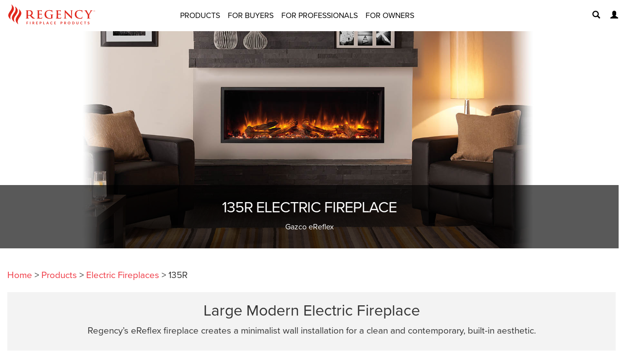

--- FILE ---
content_type: text/html; charset=utf-8
request_url: https://www.regency-fire.com.au/Products/Electric/Electric-Fireplaces/135R
body_size: 64628
content:

<!DOCTYPE html>
<html id="ctl00_Html" lang="en">
<head id="ctl00_Head"><meta charset="utf-8" /><meta http-equiv="X-UA-Compatible" content="IE=edge" /><meta name="viewport" content="width=device-width, initial-scale=1" /><meta id="ctl00_metaTitle" property="og:title" content="135R Large Modern Electric Fireplace | Regency" /><meta id="ctl00_metaDescription" property="og:description" content="Add unmatched realism to virtually any space with this 135R large modern electric fireplace" /><meta id="ctl00_metaUrl" property="og:url" content="https://www.regency-fire.com.au/Products/Electric/Electric-Fireplaces/135R" /><meta id="ctl00_metaType" property="og:type" content="website" /><meta id="ctl00_metaImage" property="og:image" content="https://www.regency-fire.com.au/Images/Products/Electric-eReflex/Skope-E135-A-400x225.aspx" /><meta id="ctl00_metaImageUrl" property="og:image:url" content="https://www.regency-fire.com.au/Images/Products/Electric-eReflex/Skope-E135-A-400x225.aspx" /><link id="ctl00_canonical" rel="canonical" href="https://www.regency-fire.com.au/Products/Electric/Electric-Fireplaces/135R" /><link rel="stylesheet" href="https://use.typekit.net/bgb7kap.css" /><link rel="dns-prefetch" href="//www.googletagmanager.com"><link rel="dns-prefetch" href="//assets.regency-fire.com"><link rel="dns-prefetch" href="//ajax.googleapis.com"><link rel="dns-prefetch" href="//js.hs-analytics.net"><link rel="dns-prefetch" href="//js.hsadspixel.net"><link rel="dns-prefetch" href="//js.hsleadflows.net"><link rel="dns-prefetch" href="//api.hubapi.com"><link rel="dns-prefetch" href="//track.hubspot.com"><link rel="dns-prefetch" href="//forms.hubspot.com"><link rel="dns-prefetch" href="//www.youtube.com"><link rel="dns-prefetch" href="//www.google-analytics.com"><link rel="dns-prefetch" href="//www.googleadservices.com"><link rel="dns-prefetch" href="//googleads.g.doubleclick.net"><link rel="dns-prefetch" href="//static.doubleclick.net"><link rel="dns-prefetch" href="//connect.facebook.net"><link rel="dns-prefetch" href="//s.pinimg.com"><link rel="dns-prefetch" href="//js.hs-scripts.com"><link rel="dns-prefetch" href="//script.hotjar.com"><link rel="dns-prefetch" href="//vars.hotjar.com"><link rel="dns-prefetch" href="//in.hotjar.com"><link rel="dns-prefetch" href="//static.hotjar.com"><link rel="dns-prefetch" href="//ct.pinterest.com"><link rel="dns-prefetch" href="//www.facebook.com"><link rel="dns-prefetch" href="//www.google.com">
<script>(function (w, d, s, l, i) {
	w[l] = w[l] || []; w[l].push({
		'gtm.start':
		new Date().getTime(), event: 'gtm.js'
	}); var f = d.getElementsByTagName(s)[0],
		j = d.createElement(s), dl = l != 'dataLayer' ? '&l=' + l : ''; j.async = true; j.src =
			'https://www.googletagmanager.com/gtm.js?id=' + i + dl; f.parentNode.insertBefore(j, f);
	})(window, document, 'script', 'dataLayer', 'GTM-N8SDRXX');</script>
	<!-- End Google Tag Manager -->
	<script>
		var defaultLat = 49.128099;
		var defaultLng = -123.022179;
		var markersReady = false;
		var map, geomarker;
		function Page_ClientValidate(validationGroup) {
			Page_InvalidControlToBeFocused = null;
			if (typeof (Page_Validators) == "undefined") {
				return true;
			}
			var i;
			for (i = 0; i < Page_Validators.length; i++) {
				var current = Page_Validators[i];
				ValidatorValidate(current, validationGroup, null);
				if (!current.isvalid) {
					break;
				}
			}
			ValidatorUpdateIsValid();
			ValidationSummaryOnSubmit(validationGroup);
			Page_BlockSubmit = !Page_IsValid;
			return Page_IsValid;
		}
		var findStoreUrl = '/Buyers/Purchase/Store-Locator';
		function setCookie(cname, cvalue, exdays) {
			var d = new Date();
			var expiry = exdays || 365;
			var value = cvalue || "";
			d.setTime(d.getTime() + (expiry * 24 * 60 * 60 * 1000));
			var expires = "expires=" + d.toUTCString();
			window.document.cookie = cname + "=" + value + "; " + expires + "; path=/";
		}
		function getCookie(cname) {
			var name = cname + "=";
			var ca = window.document.cookie.split(';');
			for (var i = 0; i < ca.length; i++) {
				var c = ca[i];
				while (c.charAt(0) == ' ') c = c.substring(1);
				if (c.indexOf(name) == 0) {
					return c.substring(name.length, c.length);
				}
			}
			return "";
		}
		var deferredMarkers = [];
		var markers = [];
		function addLocation(id, lat, lng, name, icon, url) {
			deferredMarkers.push({ id: id, lat: lat, lng: lng, name: name, icon: icon, url: url });
		}
		var findAStoreText = 'Find A Store';

        var isStoreLocatorPage = false;
        var isBrowserIE11 = false;
        if (window.document.documentMode) // Will return 11 if IE 11. Otherwise undefined.
            isBrowserIE11 = true;
	</script>
	<script src="/CMSScripts/Custom/Regency/jquery-3.3.1.min.js"></script>
	<script src="/CMSPages/GetResource.ashx?scriptfile=/CMSScripts/Custom/Regency/site.js?v=12d3"></script>    
	<link rel="stylesheet" href="https://cdn.jsdelivr.net/npm/@fancyapps/ui@4.0/dist/fancybox.css" /><link rel="stylesheet" href="/CMSPages/GetResource.ashx?stylesheetfile=/App_Themes/Regency/css/glyphicons.css" /><link rel="stylesheet" href="/CMSPages/GetResource.ashx?stylesheetfile=/App_Themes/Regency/css/bootstrap.css" /><link rel="stylesheet" href="https://unpkg.com/swiper@7/swiper-bundle.min.css" /><link rel="stylesheet" href="/CMSPages/GetCSS.aspx?stylesheetname=RegencyV2&amp;v=2022-08-16" type="text/css" /><link rel="stylesheet" href="https://use.fontawesome.com/releases/v5.7.0/css/all.css" integrity="sha384-lZN37f5QGtY3VHgisS14W3ExzMWZxybE1SJSEsQp9S+oqd12jhcu+A56Ebc1zFSJ" crossorigin="anonymous" /><link rel="stylesheet" href="https://cdn.jsdelivr.net/npm/bootstrap-icons@1.5.0/font/bootstrap-icons.css" crossorigin="anonymous" />
	

	

	<!-- HTML5 shim and Respond.js for IE8 support of HTML5 elements and media queries -->
	<!--[if lt IE 9]>
	  <script src="https://oss.maxcdn.com/html5shiv/3.7.2/html5shiv.min.js"></script>
	  <script src="https://oss.maxcdn.com/respond/1.4.2/respond.min.js"></script>
	<![endif]-->
	<meta name="facebook-domain-verification" content="oq94ofshmm9eqz67un00xqd0n7slzt" /><link rel="apple-touch-icon" sizes="180x180" href="../../../apple-touch-icon.png" /><link rel="icon" type="image/png" sizes="32x32" href="../../../favicon-32x32.png" /><link rel="icon" type="image/png" sizes="16x16" href="../../../favicon-16x16.png" /><link rel="manifest" href="../../../site.webmanifest" /><link rel="mask-icon" href="../../../safari-pinned-tab.svg" color="#5bbad5" /><meta name="msapplication-TileColor" content="#da532c" /><meta name="theme-color" content="#ffffff" /><meta name="description" content="Add unmatched realism to virtually any space with this 135R large modern electric fireplace" /> 
<meta http-equiv="content-type" content="text/html; charset=UTF-8" /> 
<meta http-equiv="pragma" content="no-cache" /> 
<meta http-equiv="content-style-type" content="text/css" /> 
<meta http-equiv="content-script-type" content="text/javascript" /> 
 
<title>
	135R Large Modern Electric Fireplace | Regency
</title></head>
<body >
	<noscript>
		<iframe src='https://www.googletagmanager.com/ns.html?id=GTM-N8SDRXX' height="0" width="0" style="display: none; visibility: hidden"></iframe>
	</noscript>
	<form method="post" action="/Products/Electric/Electric-Fireplaces/135R" onsubmit="javascript:return WebForm_OnSubmit();" id="aspnetForm">
<div class="aspNetHidden">
<input type="hidden" name="__CMSCsrfToken" id="__CMSCsrfToken" value="NFHJR/DUlwgQD/AbXSzq+fYktXqoK/UBhf/W2/u9j1y6cLKnAgbVEJsJDKBu/5giThx16IbNVAN9Jt4hz3rgnWxVnk5nESro6wpeAIsMmEw=" />
<input type="hidden" name="__EVENTTARGET" id="__EVENTTARGET" value="" />
<input type="hidden" name="__EVENTARGUMENT" id="__EVENTARGUMENT" value="" />
<input type="hidden" name="__VIEWSTATE" id="__VIEWSTATE" value="qM3LDsLEUB4gnDsS7zwIC+Zwhuo71WBlnlFK1aF9r8buwlq8r7vyn1eFMQ0s/mUpc+NXi9e1iuW3d7orLALM57ZUw9AWVdlN0bc7ycrBDnYpYaHaEEOa5COfXKZgx6fWsHN6YCTLFyCTMw8YZYahCmLiLKAmE/QXjeopiF6eyOEh8SosgscTm6SBpHog21NuwcLnHDb84DA7644CPb5hs31CvMJ3FkaPccCFG25RxQUIkK2bsUM4DsDSEKoo7YxfTf6pSKI8/[base64]/TRyaL2AQ4w1SAzQMvybzKTHSjZuHmgpvIbatO4rC4GtqY7JYB1aTYpLCyVZH193XYEXqBjee7Hr1z2Eb1zfwIqgJP/z3GMUAhq/BztOgQ+KrlGW8SvUinJaMkI0OGukV5LRLxRxu/m9GAUYZtV3nhvjmBqVHwacxqq2BlreZFT91YzCe7ZFVtodPw4oXvdJRa5tD9zr1Pr00ZUIX3JD4QcN+rnpDAWfY4uhwHHwJp0HXPKjPX2a0WYZw75+r2FzpIRGjUk6TyBZ0QU22nOOwXYpjz/QSPghpGKUkwETCYPZJaw2LJHlMHDiQ6c/xNI4wNvzSPYU39qmSTglrnefy3abE5t+4wuLo8bmBvlFNgrqBt93aWm0vYcD1GfvS4Y3oGvLUN/TBhQn4jN/8R8QzHVo5J53bIBryefxCcF4pys8AfA+I2LNQW1S5WEMfgsf5i4MzyaRefif+4a68sO9BgwbDaN7nfi0ThBfNs6mVgfMtfydmKFBqJR6EGT3dZikvjWzDzjWU/PtSN52pwWZMExp6mfDH9pHruBYZfsTyCaxBWBNIlSrpwP3OwCQEBxr7gnLXq86gbvKUnQWoALEdqOYi013ofpG2b+1zOnOAq8F2LypRcO0x/ByxLRE7iS4OvZUqNKI853Aa46UUV0mrUv6A77vlibefI7ncYVMe3q1AXHf24rNZXq84OtZgihQlHxf36ZZJXYvHu3MLNmSafRlGHbd1MNsS8qfRKv2H2bqnJc0ZJ3qGQQ+zRjWfWTOHFo3bxIHLkBWkvpqpIOX0fOeKW7WB4E75YHA0HUEAvhsVQ/jn3EOxwUDgbbbCjFavT549SFGRD+nT0fv7ut6W7iRrminTycvjdh9KgmtRoVWDk7Wpc3wq5gIMCjwbET+VTFFxs9G5w/C2TmLzLsQTwLldi7VsKY05sXi0fCMnVsbj9DxNGOQSW0JAjt2h/dYX1fC6WWfU7lL4Q6lNq9bMstY//Zq3sM7TquY6OFskXL5/PdEWGOzbGvwMcJVNVph0d3sQwa5UY+qP0hhqjkqqbM8EIKxVwCBDbfZvCSh04glKtGa0K1sBv/+NRy/4J7ih4OJOASvdDXPpnNoYJ2FDvlaHOJnn0zHDiE+TmOovNIqbQNIvWazt0FW8JaRvf8dfixgh6hTRP1tb8gwh5SNgkfdQ9l+PDiyxKO0N/ub2TrnNRqlA6ddmYMNytpFP1Sl2mpqVrrkoGYgobU8G8B+clZGir/sVcU/grb0Hd/e2HI8D26KeIaKSutzsxsoqPagdNDJc9cc3FylzW8ltl4EOq45DuOd/yWVfKYphZiePaS1OHf+qQQTyafRBZ3NDmkWn3Or6PL+IFpH+eciEIp4A8ZfVRdnUE3t5mgR5Bbfkhs3QDBwB0qJmPC2TJp0LXaB28Z0WlKJpFSvJHItkO0I1jVzV3hE/h5RHfcBz7B94cIx1L+Ib0647fFGHF1PkRNJcSctvq5HjX+Frv1qjOzzquykBvp9ZdIm7x2GlRmvc4fVp2jPRTdY86fjJ0LI4L23ycRXrHFPKiBu/lp0M+LuDYfTFuIZ+mXQKN6Y8NVTKBPAb9xWHicfkieBmoRSH1DvfE3pDN1FQbfbi4JyPxVBy2xJLGnluGE6lT6b58kGY4pR3+0gXp42YVEhlUpzZ3TioqoQnhZka9Ew5MFGsMSvSsLSMCsP6hmuXLPLdQTFpDewOkQJG4jsgCkyLLt+H6v8t2N/Uq9iQzM+VuujOTCeN7ycUFGWVnGna0+Efg0MMayQ5aPC9Zv7q8KDqyX/geaWR60GSbKDYkHIEhHebu86CEWh4WER0nicMuSRddgT/Qep12WdW4JAsRToSHb3oElNsn6sFeh0UUXQsLiAPTxYT8bSBi/ZtXaMVd9z8Haju+PZzHVoH7d6SnHq5nM61wSI72P/[base64]/lhGSB7Ne+tz/alPr8wWfrwLiHiHMJoxOw8YUwSBRVn4gwN3dsA5MAik4bKgXTtHrdfcA2T+IubrzjQO9uTKgv+XFfEDxDyjI3Y4IQvgWashDdBRt+9qOOgu0JDrYBJCbkIyUHDF9Yz4jlJKlDcE/Tc96mVnlOKqH66pM/rJqFwjdURDMJ1ewo0evihOrLVwUJY1kBA2TK8qoa+Io9/5kXWHLTXvVW8ZdhmtP0b19V0AVGflZwZUDJInfbNyfYDyHH7QpnC/DmkANGO6/VCpUsRrXVtomkFTiKHDKToh5GhrKGPoB/CSdQhAnUyceYLwcJIMYTEmmlQ6lMAD/ZVPODx6peqOfvabK9Gv9w6dm6FUT0lWEhirp84YFkKVRhbD90kRj/V96d8Dp9JRyLJJAnA7MCa4VsvJk0GaaIWgu/XM7FrWcB4Qr8ocUR9cLy1XuYLVs+sZCaew+62TcIJbqgWZSU4VJMt9HGDl82SIICBxEm5loKCOUgXNPZjtg4TMBNA4QdR9pp6BY8ZJ26FN+bQQLfg7fQp1osuqgxllozLIUMafFgWlPnEQe7nkVBzpVIN859JjVOtmff3dFUYR/yE8QqDmDyErt+nRoiPVB60Z4DlckjYPGtzaybOXSGBzQqHcKjP/39J7vAaPgldRkPY3vJZyfO46qH16myAEch1uIQXTe9HpAz71u6vXeYZe88AKmNBljPPAfIaEYPsLLc4bKT3JrqOvacSksH4puvOzWQHkG+XEVeqcbULcVY6EWregnETg9CqV3Sf9CtUlDej7mdO4XfX4sOKEgUDzuTe+mn/WTsF+gTx9VSs804g6erk6qBP5FguPWqpKv/+VoQBjuMpNn9xD14DSgPafMJ4jpk5k9jIEnxn1doAj+KTtgqQ6E49nB/ZGfeLdfnIUhA0G8xw5vhwo6XdDw2cfbF16THjsoo53glsf3wdHtJaPwwv9ac6XGilby+e8hEkF4jJQf+qaL8brw+rkP6GlQDy9ugdpQiXXDput1EsYEHQiGWqUU0JzZycPGvMarfAn6BxF5RL9c8opzylSwTAWFIB6VI/yn/A61nn6R3dsb7r6/9BZoQAWejRpcCJMnI1B93+tqGQIiTl6ZXWdwLrsYOPhBC/hFX7OgtmvJ5ugvJ5Xu8C4lJF8qhgdOp4DS2FEIGulMF4C5fJcR/ixsBTpvNYsUQX4vf19Yp2DNFNoJt5mfCbD/p/gI9+VjzS7mzBU+0EpOflPhYYC/vrJeoutZ2f4fJGCJt+AHGYbYslehPi30Vi9TXyQGJV8HS8NqflLDaHyspK4X0kEtjuqqd+J2pAXogV8L0n7Vg27yPzzvOUC8/L+v1X96mEX+hU05F0VpSbRFg4RLHr9qhZBeCi7FOM8ZSmJwlF0cxxzzzNF3GBB2V52LyiYf4c3Kfh6xd5qffewztTkjvV4rH7bfGOE9aU3yJrnCIt0pfL4C5YGgVE//ai7Iam+iQMNxDaO4asOYWmPqOCeirCfx2xtRbiWvBd0lGADii3UoRIcwXUG/GVteVdWMccGC0Agj7vAQ2uQdYNuXUK6Z6mBUoow6PRb4Lki0i49b2XtWvAYtXb4FZu4j85Fd4fZp3n7CsU2ez0uOSdkIB5y7lihI5xUuuLXeU1MAnwdxj0bCJDVVd52D6BpAjohE2zdRNxXCHwnbBaw98Hou3Jv4o36Q/m4bC10q/tpkfuvP9MPZmd8+eb1wfS4fAG1pUdCLpuGbUsfqNN/6ayH/Fshbef9w7a52Eb4MOvZnkAdCMFJ6YeK/MiUEWVzNOcXHCPFPWsQpaTzUjYMZSDcfUfcGXndQP1bjiu6Q6yvvTGXIh4SteRldEXXvFRpSu35hj8a7j7Sk6aAVYOwJcwHBBpTiYLEB5SRpD+JJYzX/Hw3SlIyT300MyTlcunxRLSC1eWNiwFYwKIqfCKVE8A0vj2/uTli4kXLljO6SjMGegv0Wvk9TTKMhpUXX5+jReg2dr5adQqugCCiZ9+GKjnSPbVNtWjIGpLUDr41/Uerg3R/usB991oUzFoWN4MpoYZ1MlpblBBMyHz6J5J80cTJrB80XM3+DWQebmyXjBdp6jlXBHWlJIWj8muuYnGNnmzQJDlcRl5pV6v3UDXWRP92Yu0pvYEGXOO/nNS9lMg3kXBHCEhHKIQNfAD/fpjWdJ5rMW8qRsaNhIQI8jWkKUSEjaQQ4GoVu8xTB+wtXnhmw2RvRBy9M3xMnhabeMlEcCt/KAXLc3e6Ar6NzRz/z0ChFV3JMnhW0vQ8GSxFs98Wn1J0LqofkrzMeThtKEMeqnFDLnB8xSJwfwX2RWgroKrUBP75dX5kr6vUYSmPGRIVByW6AAtmX6rwM9AoiIKG3ZoZx3tbMbtT3I76owABvE6eIEXpAKTbCYuupMXobgnmVheNcu/8nS3UtvsFrR5Yd037BQ0OpupTZ31bTPyueZAqF2G3CjB8hYaAcswNGmcird200dcwVdGeEfDWSmwlrM1c+dCaK2D1+XHorK4DjykeEc8XkcMUThlEOJ498JX0vtfR7Xbcia30Z46iswUFrXtCQaGLhqX9zcIKxRQQI/u18tsmLmenykHX3IDM3jaaRAOodBik3RSSvvmo0Au7/7r9xIc81pD/hzuuWa6g0qRa1cBPZh0/lK0dYmnf2dlCorhz4m2M6futGCHC5Ylw1j3cGb9+iC+nnlcp+fCuCCnG0AYnX/k+UUKc8bAZSmsjQLk+yuqjpaeAb2xTTIFhDjkrs1pxWfpkQlNRnYGQyiY7nkMHnVK/KCBPK+K3Akmz/hak5i8mRgE9MXGdwKnQHSTRVtBoWlchcj3xdaRusPFkOi2Xx7+wgKQrotSIUvcBOdzDTj+VMwaQys3RVGf6JUJUbTJFuaxjtWKdpR+3qo9Mk941mX5G6ftFsU7R8+K1/71YzxuXHpyRQ6P/AJK0xVdVmOP76g06DdvktOO+VetQPpvDjNZRwpWhhjXKopsWjXJ8GpTg/BgF8pJT42Kfo41lGcARrrPrmIRGFACORwvOnVIoukaY25qGhageT+AdemYvANoHM7wpDZp08z6jXkkt5u7/Lj0YKThF4GUpz+IX+WsE+cNrFl/OGICpbf3yeiKnUVl/fUgc53j2FO17QKuXNbISO0WsFnBal7YPhGGXLf1tCSHn1DOaQhon5Wr4htvO0SVbv/hGcuEAHFxa6QtmHyf52M2U7MBUE3hrnpcbfJrRsic4mb74WrXg5wO7RVOemd/U7M3aHmxiBIoaY/NtT0bED7+V/xNE4VeaaAc4IiVOv2/KUHccbq63/Kmk0TEP+KzwNGHcCbhID890fSde7U9ApVRsk5kkjWlLCTuT14QJ1Y8VnT0MmO3racV3qgzW1pa7p85hJDy/+RaEhFUdoXaD8b7Fc3ZR0jE4e8PATqwMyT5/[base64]/Er37vxYhiG3oHSEDsHTckDXySlQKXeak8eGgiQ6JgtIlJ0z8KXmaDrgBAPmlX/wAOZWJAru+NJsQnxLEdLZPO9FxaNJVEtGLEBQVgwSTqYX18CSxSMu0PQvCppGA0VE+drMQl3scTR656pfFGzjiDQNy7N9TVAIWezVtNnsad/8YRiHvgHY9xhpqt/payf6zSxos/RSzbnxftyWPwcqzUJMY34fiZ6wKbp1xJJRU/xcqQff9ImdHHY74RUpLM25CmMg3d05AIao1Lxqt48LA/+Zr64Kq/HUVUnxP5yi+Qfq/zUC84G0Pq1iUH1dQ5VTCCxL8ttX2YK7sMSIppevJQtFOPbTK7R/yvM/7s3AkaviaRbhwoSageXLHRWBYBSvOvEN8heXknYxJzDwyOKDPdqLUR2akoxhZzn7+nRguieKtY31as8P2LnZYqe2JjBS4P2cuzgqSWHSYeTyce+iewAuRY5k4eEce02izP6VBxygkZIAz9GyHi2GB+4887xPnWg02Z1AV15c8wIE/iNmGDb04HaNXrp4xvE26sQgP3kKf2Ib4rnGqWno8d4VKkj3kWvNBFFAjSwDxXcYRODAhfCQJJfQ9vXqfaBciOVkuWt47YqcYGnI7n8egi5F/h0wQNnhiI8/0BYGVLzk9PR/F9xEZKHLPin2eBAfC9+63HVit8JK2LmXG0KRumbyqvi3+aSwJA8xNZ3WjakbZ1YCmX/FiqeTzUfE2aGOrVU6CrYpZEiEszNFd3lDikjxXAlft0Rv4iJzX6PruvmcgOlj/Ss8zwpc5VXb3klnTlFFfkNtUhpyKMQKT2hOdExg0D3VbaTkRFczGJk2//NjNrO4e/KsqYb7BdUnALwrw1Q4V3C5D/8buX+kBr3QMERpQa/We76r8I9WBP9jwh88R77vUMTTJ+rGwL1a1dRm76upHjX1qqx9HRWSFT8lq6gnQmPva8wKPfyuvQZ9pTLVwV/995/bd+h42nuO/7D54ZTXFH1Iu4/06gZ3kjteL+opeSiaSPTjVecemFaQ0CqEewS2BWdDSsrIkxZB/TOl60sjbbcIfzZwcyKiLy4fFqQV7SqGrdLvHcyQ6CB/wyY57gGPvDl8uMV39DRQTRY3bSEugTQ125Rb094fIeKY/diND/akP5OjXxFFJ6y0B7JekLW7DFsV5F3jWOD08Ki6OaLnh037fbHV695j9tgwRQe45DCl4d65poKVoLVQ+m/J3q3vGQwzG/U0kicTX+1aKbTb+HbgJXZN3Z3GMb4A/p9So0KZWlbJ8XufBLA5r6YwXwSg5iu7jVrbqAHgpOJ/7UVXtXx4eZT4DNCnaJgvOW43SWS1Gu0zsx9S6lF/v17bfwWf3qtcrebznLs5y9GnQbegnfvzUGL5Tjxffxw5Q0FWwSZZDCfzMwtDfZQCHuyjctmejw9Mb0tBbXswAmQzIUTdl7kfp+ukwQRmmhf6ge+duk31FJZbTB5kvZanJKsDfkDk6Dbo3M+pLqgyeCVG1toVeXGP/SzAuaVKTExtTTVw34weJkTxcdAvfL4rGnoqyVgAbuz7BoH8XuJ6uJ3M4/Ix7aAO0nWEMjzj2K+K/WxeUw1x915tj4sdthEJLCkL10gCd7pMu3Rt1KJWRwPUDB5YbgKUUsjmXZ7mPQNpiyBQzOHMpW8bSZ6wSIUVsnfPMNa4LIC753zwf7yhxNXAC2HbTp27VY6FFlQJpxtyxDymuQi4qha6eHxEjdNDPudnGnIbHT91WWg0tIuChEQc0vVBN5bEbreH68fVJ3pCBHVOs/hsjDsEij4Ti/suoQQKn/QJYQekb+0NDswq06au1ar6TeLA3N1xgJO7fpZl8oFOcaOqcvdapkeVptFqWJuGj07M+Gpe0oC1JBltifdlafIPPQUl6n2pic6VHxJRaPRGG9LpRmRw2+sw90E9bLqFDeG1+Xeo9K6lYtZz3BuVBWXuhJ/Dcnsvktf/HaSJTGQJ7TyjPwPu2EELgwAhWvmjv91n8D6NnZVus7IKuPzvTDoA52M/4Z+lgSCcib4X6wJUZ8tAbRKvvDG382zUHvkXzS+O+c3G8NF4IbyqC+35n9Iwgl15ZxOjEeN+WfsGbHk1kMukLwdshXtqzOPfdmSxZQ/tutFSuTNcrlItaZn0kVucQ+ebTRIgeP60CWWRNJBUuEVHviiy/U9UopsIs3XKp2xhlu8sg/ZD5nY31bie9Vorgp3N2LKYzHvO3HA6gm1kClzgXx4gonh0r0a4P9Re7L6trV0dD23OWTI76YXKgwBSWIJFR9NW/647kMMLSwV7jyxdr9n4ywBSzpmJKXWUGBR1fIZR94TrH9ZAGa0CAU2RjX09+6NkzeE/IPGg+5R+MHxmYr//T3pTTOKeCEeWCSN8rg6pgtJqXpL04zjyHgzsGstEt23kz6xRJC62az7FsYwNUJzJidxmaWXoMnEXPoNJGcdEuakHpAqzSHeBlR/PjXQqInnfckzbzNWYuxh75N2t+nczbyYdctQFBGAIOV1uEBoKm41h+TeKiJz2y8yAHEGol+yS4v6ej5rEigPsCLgo1nCCPps7fCRbcn7THHLMUN/eXUIax1hQq8bSDAQo2qsOEYYgc/9C27zVWGFEABR962BN4398z9YsW2hJLwGV28J0fnQF2TcT4amAT/n+NJOZaX7SHV69oD0X4+tty4m3EX4YJuZYR27wSCC96nzLbLTYcmTL8vVWftv33aDY7my8UyveBGhTqwMRdpXM5EyQbVCMab5PT8Lbvriy/NnV6P5vSipQ0myQikLItw/uSX2zcQ2qWtpzEE7aS9i42ZuSUQ2XZQ5MJax/kDqNRuuUmmSUDDJAmEwo1yR4oucMWcIWp8AgMq9d0iZzi2DdJn/Ax+nfqMqlI6UVsgg0XVTqTzSv5jvmkBEhmOTxBALKvczI6ONgdfxq8UgnD+7kdn3M9ChuDjgGIyC/JI4SAzU5PhKNE3NLt078CYYCDEm+KR2lwtX7Nze8fNX5881ms78DKLAIqgeR7hn27ORVbJ8n//31L4TPdGODk1jx0gVey1fw6EViU8Q7DyxPqYj97vmuadhx4F/vAl11QY0rX/kJ9aPiIgjZCkb+kezIFaIgfwRd3idrCtkjMUovEwNZPJGyt22+nUUBRHvbBkyQEk3JXXBiBzQ1UF7lblRaYyHm+LxqNIBY7erR/WjZR7ryL69mwMyTZfkp9cAX/GWKmVg8MOxdb4yrLmDhAX64c1Zk3+VIZyRDqNwhcqVhI0yAQzpHBYT5MRTvhdrZXTkPAuSGTWJdLkBzr16qrS4/0Bup7q6J86henSGhisWEXQG2P8wD9PkSGEySW2KbsICPtpbGnDwNxmhHxaBudlvOpTgip+m9B4VoqRbL+0CeiVRwjxi1O94elRe2x0z1uD1Eig3uc/4ORQ0srWaGQoEawT4TY9dZKG84NGqyQQUm1q2IPcyR1felW0j4wX8JKqoMrbUju61wmOrqKNPU6kMlu4TgwJWxxDMVttvZTzovkVL/bqLimTk0DguBgW0/o4ARF/vNEUleHzwHHLUbXnfiQqvqObWl4Cs+zg4w/vANHnYZFgxK6eX7RHbcZ+NYAGiXW+t0QXcUMC8Xa1ZXXf3fLAIIj68akHRam0AYouJq3RLXe2eOJxao38ibmfb7UwGuWck7tYcVZOjxHsT3PhG4guGyGrTkQBj9nyEUVSdc0ANlFIDuPm6VfO2qKA6fY30cPRdCTKkbQlu4DRBhqgNssQI/4Q4i0ZfMff862qrZvjYjflIfs48eW1SDqDHPpStwKmKB+gF1ZstF6mRgz22Lnk1GdgN5tiqu+aZnIW/NxRiqHMUfdVJXYQxa1yK0m4MuJXgSThSzPyhYVUVyvAcMj/3q4ef+ifqiS077vEI91X/P12ZsRi/VLGKW1UXbISyoCwAJL4gi6gcHDw6lhgd+qeQ31LMcvFZeRru9pvhfESbI+DWh3FcQWnc2E0JIgXOSkbY0FVngINPJJKFmNaUCPdfB5ibrkyiZJVTZG/4BFtkoHiGfLFI8Wk2cnozLyvql+AAyK7BxeHJF4P4oUhNH5AslZbXhstlTa+be0niZCao0GvScs+bIrA+VfgLeaCc9LeJWMHz1649IOHRV/[base64]/SuG4UOugpx8Q6t23oHw9hRETqLk114jR6/MDtkXO6Zl4a5uW6y5pdvrUv/nQdTfCm40U5DbMmRhsqmXFHS5qDHuzarexDYT2HnEivHh6DKT6WLGxzAl1idVtzWUVuOimSTbREa82tzQlDwJ2L4U4keULBmDQpKa2CT8kIB/DzSp+Mijq414+S2uEK1wRC8wcLoNg3CZ8bMZWDsm4Qdr/c2i/yUGi4NHlySZzbA1jVKdNbK+Cff0gNgKKTPllmpdmPuDO9NvjdaxuVQFgkzjZNzOVH/MpIF3yTlQl0031NgjzGC46tktgtv99AaES0iEJKvYrQKaj/v0nH8yfwYLEykwrjs32ZLNzPsA4pcp85kD+6AGMNNmVWzrLlN0acMGwKR3Ij5qWm5k8IbilGApwfjgQ+OZvEIMKBOirakCMTXXFBoycyr4fG5s+w7Qn/00jBTf4fw5p1xs4ye2hy0QVwG4BWMmJ2EnNYkTz9h4a2eVPR8jzLAZItzkcH+SvZ8f8FUAvNoN8mpKy/fYDG3tiyQom74R1E+6qZ6l3b0Nuy/tFiSN1joAWGclY0Wgr9ZvyxaqpgEcuiqPRGYCVFG1XulmRGaJ8m5vlsbHrKeDwPx+lsZMBwByt7oNbsvFcftKtpSSy7vCvZt41/lt3BPlzf0tvxWgrRSGuguU941YJ1B9ZuU5XV4wOgk5QZQsM0yEEnUyYsrJRbUAKq8NnAzxX0c2vwqHka6eqVqbPqIjSIoexwUOfaA94W+AoI9l7ne3LKR2BY9Kf1gS27zoopDNnX0NrF+j7ei7F3pT6lHhkJdB/LfawMMnQJSlibV9O2r4BZU31uYgIcj0OSOa4FsFlRvfQPCnqulY7216ckVKrW1qXQHxYUnTrEHleItI6jsbWcYOYPXSBcPxZUII1g+OX+es8yGoaH+VkWpPMr1xPx+UGnEKUeUCPtlvXXJQnUiQEfDH5HQXcY57QG93by61Uwhl3cNQolEHQ6ymv/cSYmdoRtPozETfnEi6u0wXgEz4YtbxJVzBvoxQw3QqvtjBaM49iHXHR1uwLGsVg2kX9LNl+VPFJ5CTzxiWO0+pAnLeoi7oNMZHimf95VEnP05AVPHEPNOuGb4O79oFBMOSlqQgGPlJePSqgP1fvJio0ghDO6RK3lrLj7Wm5hHJD8WGOILhxgz4pl/eqoioliGFvJ7G2zBqCuEvaiK9/9o3QnvLWW987ssl+wjcGkAofiMmSN3jBFMEocb+FPcjWHYhT/MklKoZJc/KlHsmAbNL4rV1ryb28RDRj7sZc41v14rZL9IdIQeWtM7eNomg3GOHYEniVNLGrt96EsSqp3Retr9qMNcb/phdOWMHUg3VB5Cc/qE5pD1zLkcNSu/4P5BN2s55Os2N5twdbkTKQHUCuBc6F4KDoxaCTTyhGyXpprv5jFwDWyKo0eXQ4rOcBO3+rWw+mhiD0HrBn264ZctcrbGVh9189e6yL0o1vnl+L8Q2Pk+R8yYSb/m8iv9u6G0lyOyUTUCM+4qSEi5MTQhgfE65CEO8vN4o+sIW8vVHoQh/+p1ILtI1086kxuAaVuBf7idKTrVIMPrAurjsjXs3UL5XEF9aQQceVzr9yIsXeFcaiH2jSmOsBjF1B4uHwN4yAKdC07Ay3B3FhIwRqzkd7RwSIWzXABfk9g0/NVfEZTCRUA1IGfWunil9wCb4U7Ehf4wjhthTHSh75IaJmy/5XCawf0ljG+0PaP/wmbCiWSyFumhvVHHk4s8rABHY+4g1smPib34TetWdpUQuAdjRUU88P/kOac+PAJCq/o/B8646X2wX+VsHNtSk+LzG8NRAC3vIquJBPbOax+VvYWiMGqCscRrRDqmMLHufZX26XeWcbnwOZaVpKaKtT4HHYPnAWIMMe1oPGFJS2WukYXTZ/IrUUx4v5ONvu3ZCEjLFHF1q1uSVSh3ygHOIJRigk4M0o+pdELjRxcDFkyQHhoyVk7rVmn3w0hV3mSCTs3w8QWXLVsfTwHP0f9hrEhg//vMBK2xxxyBcc3NmV+XW2UdGaouzQyQdjb1hKGMfVD8reOSuoT/fGWil1LwnsQCg3DJBlAbtH08BFyUuzCfAHGCd4yAoqN3gkTqghxG0h3LeR5TwxPE7tAEV+4NhkfNHcBfmMvM8I4pkQDowdXM4XyWjJARFx/89RfO1KcJF8gHDMJTtzBHN8bGllDXm5l0CKYubJRBfBFs4JPHgWgK/Kp0U+4uypXpwggck0uRJG6m8jKqi2GYUfSF6bRvmXr+pO5K2fq6zikw1jdo4Sxw5ahDBgJCc1acWRigJcfpgEyabEO/C4BUcUEDg9TbR077B/bSL0tP+9HC/JO0bzaGOzsCm36osDv2VmTjyuzCMm8RepJet7cXNMzhcgYOBsesTV1HTKURPRIrbwS4Apx7kl8lMTPxc6hGQABmJyUvor80Ify0k3jd0/k94Ov+QhU5mI7vUgLiQV38JibpfEFXh5qmJ422u/[base64]/7ABdQeUfNlCpt+HIYAzKPRZO/mu5TWxaTYkbCSHLfxQI2gC8+e2Fi06CFfvMpwENzTcPWrXF+OFyQOYqjXjZTjQpDOOZgenWCgarBKeNL1bfuwx9GJxYGi+vsO4UXuHxv65WQt89hOW4YLcmRfy1YQz6urQDaNbP0x9r3MtAfA+OsV46iIP0eIVf5zStkhiqfRG8Uq6Y332T3WVBhW6JEsRfUKp/fKxeqDBc3m1Q8k58vRcVHEiFPSqaapYN/kYMd+rbcHuAtQ1NVNN+cfcE2DhRC+WhUag+/3stNVdXgjYAyicHklBQ8bJdtuFWtctAFzgvj4mqVslYdksE9bIxdU6okf8XoRxHL1xyhEKpWQ4hxyh1FU3xYb7ge2dKyRWcqGLfV4OvjWtIS5bz95ncITo2J3LHzE0qJ/hoMjVevq90cFdSEJs/HAnUfFfi717EgxNYMhFQUD0RyJx0Zl/yAe6qygAyvU2BiQM/2TOZVAElr6HRNVUMsBN9EAMfP1C65pZ9IUUpmCThfKlUlOeVlqF/lAaoRZ7ZXv/3PQeFCf/RoAu0ewigaDcGEPZJvYB5FFdG5q/ri0oX6xM4jc7KZRqbFcd9OvaJMhRz6yODKnVYheWoj8/b8ObeCEmGDCLUBIv3A0TGObC3W4YWTjFZtbLNWXijf5Ef2KXbXQ07fKx3aUDxVMXEuLi28/IOVt7kg3pwcBF9CTyqwZI5rajwr1aRCn91kgd5N7F2RHkHHdzcHp2YvkX6N4nUM1Xp48yUGXsVqjQOGzipvrFqpHwibRWgxQogvEHsev1PYstwYeS3DGPU/ZheGr1Ue4y57yrcLooq5BEHT327N6QyHkhtj6hjxL01tAVQNnGWbKEMr9do0FUyRb6R2dwZIuXCyDMy4u0GDqvCRTnsORVIrUNYdz1y2aCsWNdnUhxS0OpZCdRZ7HsVhVK/CVmCIDO4GZcW+hIgehDRhqumIPTZ5XIFq82JkjkINfhW0RFqP+/bnoKsQUy+QlCchjAIcVFeY+v+yUWM20TRF5RTumpN1tku+9VLpK+JMBSygyqiyj3T2dHuIo+XrWgWe4MLEOXn5XsfOW5D4b/y1GHWX5N5288no8qSUC9OlnAv7u9woIhezcfQfkSCBw4SF+X+hQUdNiVq46bxfpE/aOv5c3GdU//h5BwJl5wurJME29hxczRYxrQ9Ev2WmcDU43pGxxiIRG7FNdJtCePSG1BIFClrrAuhYjcekZ4CmCfGqFc9JkT82Jea6VN6trLltnBZ8waPl/YJ28UhJ9CYgMjrIrvBAhyZfyW087oUjYFGwmgh61nMS+NKYFaw9hyguS9UQ0wTURWiIFmciuINzn+Mar44fbXhjHpW0RVTTfaus/t8ojFEky6zfU6A6IqwWIdydrTp/+IVjK3fl2OqNLon2XU3QrzWCDs/iSxzyaK/xVduxzC0k6G9nRklgO7hgNHMvA1+o9MnGUeoOlu4Ono3g9dLF243gA/ttlle4F4LYN06aoDfXA+zTCfH8h1BOrfwexpxC5oIXetDoePx8zrMt3SODmPZVIS8z6BGx2K0t+j7/UnA+LJJ0CKz9HLj4EcGY1mP06jp92efIMvrA76BXrAzcXVhXorflU5eIcRrIiEJLP/2cMZsP8o/Eu+M7DxoYeVPeqrTz6He8sHWtWfKZlu4Z04obyxM3rCmHTcdOy9QE7Hq5yxNRLKBZ0fKkXh6rLXRdObGz5TioO4a+w0qEZ4YNFA5dXN/W4aIBACnPAEP8FhT1uJZQwLl11iWGd08P+ZPZAWa5Nq+3yj9Am/Kf8J3tR2vVsKUDCbyx3KOvxLEHLyVF3H6Fk+asdhvoW7hSrG0aMRPRlxHHAah7XLiXterbfKPE3xyo3xRjc2E9HrJ6seQI5FI2haRV+UH/G36HQvmonrSCJ7ycxmNHszogkQujJ3nL/XJZdpBEg7sK1brRMU9Ll4NF+yOlRlB+HFKKnzBvInCQvsvicLS+kO1QXUpYyjA3+qNjXQ9VMAFNOViqIJZAZVc5AfFBLOQKOARp96aei3LsojaT/5fyAUOo24sHTMlohe9b6qb4chdQg4nvU2rehhQgq+70IUi6Sg0bt93GL9Z0ES1i5fv/7WqY0bU+ugz6mEtOF3jjZRcbevp1JPGX5BKX7ZwuQNtyJ2YlGgBh4y6xWgQPgswi9YwSpqDbs1c3f6S53o0SHbOxBbvA4qCwoIs1fBQ2UTqQYZ+vsoAiLuzDTqjpvtZs0RvBovgqhlZDQP3EsMaplYSgQbxkLtR9iZI/Tcci8DaNF/[base64]/r6tmrVpY2paHjCZZ1zrBUb0VTihmub06d6bpwZAoPZzqhrkFhkVIQhh8AcV41yy16eztef+PVrgk9b5WhbFwFxyleTDvO2XZ8hZbQnhHrZuQzyOaLqN8BcsHsZv3dw4TGbT5TRYkIkJX+QWMScP4a+8IHvFGHu3Ik5nFBOUYjrf2ezGJBADJG4/cy28Gvr9m+nvPnH4Hv+DfTvYrZVOATGR8mUCBd4OsT2BP4NH2wMN80NvZt+rqoVQRoOqSwxiehcQtNA1QOsqtr+vRL8H41aZkitKS01z3g/GsvCZPkrCgg6y4StvqcRJ1WXbODoS56h+UGDaK97/TEOeYrNtu2swJE3cgBp/y4/n695dumz+S1HFKfODX6xeN57WLyXNtTY93OyyJN1PqQq8INtDWSOWhLnlZ7pXh3coo7YyWOMXleacxb88UxcmJutOibeJsgNXx9k2H9CLmd7J8DACgRlILA9/iZObTZAHg2nsDLGkN4/Pli/I3BYMFp+bmRG5IX0pcJ3UTd8ira3Se/3Err7np9RF86GxX94Nqa7PHVVjCWsky8/XaRKeKGeLtm7yiBr/RM2oIE7fku5+9Yn5apEGQwHWPKzxMq+QH736Z1Pvtnp7MO9+rOM9vfWt+j33l0YvjfLpj4Cuo5IM97SFOIh5FknNMuyk+d09L5pWIys3TrODtRzO6gPaH3p+vEd6pH5w6N29IznnivNEyy79Te2l7bUBj/g39mHzmxU987Grg1Z7zFGsnijjQgSOeRrv5F1ZXBmzCUp5ku7A44wcCmrQGi/WWwKCeA1Icqzcs59avvtrCJdaC0qk6R3q3vdrW7Ahh9gea760yqcwBX87hYMi8VWauPQR/BMnwipMgqJijlktwpKL0bJCEvO60GmZhUKo4Ng3WSxme4IGBCi6vjVm/WOu8N0lIgIUcCbd5xkvr+qwjkwi8CzRKi0joLIQeugsskzyHzeOUawIghTqWNVMbRY5jfxmIS9l6CH3HXZ/13YC6QW5JAbNF5k477ettZPlD2c8Ggi5eAmI0rUQzeOrmeO5CCXEaeRS538V6W3b56VVIOBgkawnxiHHQphfahIWAfz4cYwDJjI8TnaLuSaIwDPAF9FR6rIzixHr6upKU8j9ijix9fkQwnfkkpyFHQ5KZ2ymeg7Ku0d8BRLCcQ9afEunKzR/eAf5ZAlyvua41OY8Xz/rV/Hu1PPqSCJTQ7FJaK2Tj/HEpWVpY01Z82ZQvNDrAXetOOla9jegJ4eIZHgRHe++uby0W8KFaLNVbypActLg8zI5mgE1Gt9Q255nJeTlPGaKAYqPqrOEmBlQhl+5yPyohZp78RHytR6mtHLohMUy1+MKYZn/lA1qDausFCIK0Z1joct1+vFlQamjSK2AZHzQ4DyVpX8k2fXAPvneMWHEZvj3ug+E1OES4btYD5Sr6+sPbl1AbOWgfQVIxm8NRnjKlWf0R2K3BtOZqlufGo81i0Rctf68KZRm0XhZGGuxTWJ1Rbm5zECeSXN9tY/1jYYcNAqgs0Cl+CwwG+6xfochfLoudUBgjEHllL3efjPG6pbcA7FnsjipBq4GwF+RDwKj5ueoIWdEm8dneggaIdWV8fpsUfDadpzo+tgPvpqJ9JqmTXCzPsgoq/k9MkdEe8uc6JCHIib/8MA9B34usvlyATOV7lLCV9ZdRpfjwwBkCV9eFlyOFDw8mm4fgRPIbnNn/QsT6ZvF029K7vTR8+DZMS5ROx0UKicRMymUAsGSQw3cYjaKLSGkcg3TlQcBx31ZnRVwM6rPSP8ACXtd0kiYJ2XEkKjpIj3yYA+lQ8PhjbO88Rn26kDFx6iXHhd6X5acXAaE24Zy0wkhLyyutckn5KKjLygL8ZYB0OJtFyMIuKS5jfEpvqwCjlSDq/ccmLieFW2iYn3L4zHpNjTdiODhn2u/y99hJkz8XiggWgT1HAv7DJI/XIClBlYXaS6Z2veegAypxTDbPUentkrhQ5KGbvo2D0W/bX+kNOmpUMs8yQLzv7GBadgU6H/H1SLn3O3n920BWlFWD7bSeZxo3VOCxzbFDQZqU1fpZGNiKE7bDSBBzHGzDbVp55pKN5T3r/Q04JEacjuodC2nsso96l3+fbb+l0AzxzpcbKNwSy1qwwEzmyeuRCcXMlRNFkI0E7fFI+/cwFjoXm6CmNn8T3PhreVurzss8o7AHnhrkHpu4vxZmEXprBt83TmHyY2xK7ERNJXHaXxZzTB8BRPFE6OtIV/PO/E5XYC3mgIZveT5MMSXe8utuDp6L1KJGJlhWqUWaKAA5Hp6mOOh/YI4NCgSrZKkO5v45jd0ZJrtYic75dv+rTALX64aMNuX3qwSmFI45kglM+xBGsBqsxsEX3ZaJ4LXksBjPJ6mp/GeGwTUwvmFCml7E/e8ifMvQW8xNbtpid+UGWPFe0pEG4RqXG+HUai6S7C+rDc5nHfgqXeZm1dZd1OlcmtHigF4rF7iDsCh0Zd5c4AUZZx8sbXGLXfjGJKesg77p8pdwKuO9thp4svs3Xx70e8VFO/5hNL5p+uamb1HmK3XCMx7z0t+r41TddPlQzoaUOQCbSjsOaDc+hIlu1PgpThDAdkHo/GrKqfM3KmHViFhcuWygS9qYoGJzNVKQEUCOjW2kdIyDjwnNT00EhbeBw98rISAHnuSSPw8r1E4t9xB6pGnSfjGFajC6SY5UOTSoa4nmjSXWhWvhck2SJRkpWEMcgXLFNc7HRciIk+e/[base64]/ktpX6/4upYE9F67pejghM6x4DVkbhM0cqwzxYQUb+SoRdVTIcj8SjHboSA46wbgn2YnWSoo9p0vGS1ltfUOe+8ek4i5glSUcF3SMLLfOU2ubM24WM5dMf52dxZaNdhwiOnTkuhKuvbB8N83UHHOVgWKbBL//CsKatSzK3FYLdwFjQGuger5F/CkvwCudEGXHCkSW3ljEGbmi6W6SpuMPYs1RN/tm8+THLKY5uLw3xzicSsOdriXn4YnnRnH3fl9evZ0621Co4LOWugccqul3orQV7g67MoNzY1d1I1JdfY/hzAoY12VBwmMpNwRHMZpo7W3fiBODvW2Ot2/[base64]/xn5vwHWAQucsUDDrsmSuxh8dmwSbBcOCwcoRJEgEgJBUhzt+gSNLhVhHSEiRmcJ1KcRJp/AdiHukIb7Q1UPDkmonewpBje9Uul3UOTT2x/p7cBT0m1xUQ46gjF0nJmEV5TcLtiBP5ImfwEonBDJrTfrAk7Yxjzmi90DUphVIoXN9Lxv4/H4gjY9HSt17WEqsLHbIsfyikyOhpBQdTbGy3yfFYiVBc8D+6NTpvrsOEuvYXhWePgiyu9T1SebF5oFHPbNQgD5r+56yaP/hx76Jdj/eKJHqZjkzsyNw6akPRnJiLWpD+NvTm9X0oCLOr5mHHfApghwHZlf2YQRXN4cOzIHSb9vNKUNspMWFekNhSVMxRoGegSF/kVB9WOAlBmiMAdi8r+ayvyyHJMQJ4Ylu0wyeeeL6HlR5ZWazuuABxzuS2v4AqmCLjOS+qcbxPxTkujqWaqgkL3sY32noPx+heWI9CRheT/clRJDTgzYZigaM3ANxOJEHWiyAjlmJmUgtUviLvtIBF28PgWISIZ7rqTJgRiAAse57j0amYIoYSxB9auclmbB2klgiaPmyft3k6vcUx5xv7zzkm4EniAh0pEYSavDaox7TcbAX/[base64]/catU30I4eHNnz2dQTX6MWaELZgb2ZW32peX3eEpHOCf08ozAHCNjMDt38NJSwu8OyIuaiYtBnJsLVwis3h3rSVv9I/zr/huB7w2Esp3b7tZrXhifngeZUqo8BQjup64R6zNcinzbUzO6M3L5Br4rL+JJ+W+/QqocNp+PhAhRquWwnr0IwbSZEQS8cvH/+rTGoQQj50DLeH/3ENB5ojsD+dOj+WGoLsRqjRFJkJpsKdVBYLr2X9/gjmnRXM6rx8twwlg/bNpHhBhBIe1da3Wk5sxY+GIfSs53RrqUg35EaVIOt4TFRav0+AIb5MVAiLIyleluMJ/bTlA6zZ7S/GJ/xQUN/sn/hE7e3yVRHa7Cj7nf+8+1d5TpTt1PF9eyBLUoOGQ6dIR6cLfxWPN0uDouxw/dSG6hIxP2OwszUgxXvsc3zjl3NOMLaC1mcC3GInyT2RGNsEkF4Zdo7xLBwdQuupaTRUA2rYrSqQQ3l+mAJN+8vY8PPhHMAHponx9Vio5QByqpSr5bGcDlJP21cCsdTnvbRHKybYssDjfHj8/nSmMqjUuCkw7v4k2FEsMRz/QC51u9zKHRDy7Y8UBXMz0NoNwd+bfxtqNE9B9gv/mvo74jhVIkVCsYVVxxXwmmEOtbVBtv7RcJDTJnikTJnf0fH3WhYDdY1EyX6T4EIpdozN+3bFNfZhPe3ZoAu5VtRsuNWZgI8HYRm7q6HP7Na8t0lo/[base64]/kERuvojJWkprrO74cQb6usOdluYjRfl5zLV+Q2LFNVQcFU2V3JVCy4fOknJH5e/LlW/p0bz+smwHwDz+Pjyd8owRXB5NUUh1YnKS62B1pdYvIl0hGoErRGkUeqpqnoE6lzPbNsB+bxax8HybNjlhjTqBgVGcZToLuUCdlH37sBZZYDP0w374wNsToQEg/9SvCXUPAvVv3IFFvB5PfupuyngeXgOM508lWQubWqUHRtZTJeqUKQUhVGnoHPZpjbCKpVvn4dKT7fadrYo9LnNzEAaif4L77SeGAPkSI7yA9lHmtVCqwU25dYqOM19ubTCe4kut/0r6Gz3li2I21LgXi3PZ78nbvz0Dx722kj5dPfI0bjCc3xSmqFI56wGsc+DLb1Uai4/0Q8CAovpxTH3DWRCWQVgjeo5rh9HlxLkazivBR4i1ptVTZ/wlidFJ1BEXK94wIKCZE43/SuT4a7Ljsgrcd8Df7drYCH/qZ139cH8h17QjGd4PL+SrabfvwlmKERE9HZ9QjATn8q2CyTPVypXYKMS99KpAT48hwaWJXFu7zFbJ7st/Mpxkrg4YYcUCqGOq3vHIiJwOfkUVcKAo1nhTKp/+9Dtr/UOWofCY5vQDMIgOMOgqyvysgzUjoFLzbv7pM0yylDVOQKRZOAMeBrVM4BaAZYJu+ArOwxvb9oGlTK+TrWUzdLzvLVr7HZSsTNR/R4O1Gon8wxwjn+H2Xj0+CjVPlLk/xfbRNuU4/wzQO/FzuoxXCvqv+hY5mIvIQYpCinM99CiuSKqY0JM6aACe+oS9lbwnGXIHb9zwl4XbBW5IEN3V4BFxcPVnAtGN7gLz2ZkgJCu/9JugYGdh65haypl9TPponHnIVEaF6Sh/GX11xAPoo+vZ0zkvia1+WoCb5YUqjhZUh2uYhGioAGef8MLvOXgrXXU1DMqXmGTIk6KD7uVq0mkQrQolUj+O6VM3NdmHXzwWp1ub9rgHb204929hG8QD9UMhXpb2+iAFSvivdvKQfdZ91XxfMhYz+j7bnL3cafgiiC6IoE+elfZCJymODgc2cjVLr/viVjRet3rW1Oux7j9Q2cHJpFnRUNHIkRGvZg/WsfhiwDdPsP3k2KDXbGR/IRRzUKQpkrFriUYcnDPl8RrfRg3Rhaa5X1nitwJwftVzSzRj+ngmyQczv/AWu0U9x3pUfmi6h9OzYnuIxvtBzgo9Nfnb4hB6tgySb/DQ/ZfxX9lGKLfqKkTYTmAva6xs8z2BiCrRsV6j+zmKPcUkXK2fNb9O1b9mCr5LDY9GZucCtj7adDH0lIDXjMM7yQoQ1/q/X8J3k/u6QLlWvIzlF6AT8cUUx/TkgRNIXh8zWmEeM/z7buohr/++eOOVEFb5u0otse2EBFP7aQ4eowX84mgKW4DfcNL/mdwvTfq/ihtyb+IDHnhyQMGEW2ci0Z5cJiGnDkSTF18VLefJciZgHwH/O/n/50yJDyRoK1wJoFqWv6IAtimh7bHSPe3GrW/ubcP1Bv/TXnkhLtNMVZ/uqpHMAS3O5vSs4RG7j6Nmt8AYx0vXqLfBW8X2UKvwBfRRUrS1dmnYHpdr8S9QpiDhdOiGiZD8awVPYwpvat6YXxB6kjeKt/8/pevM+THIgwa0KfL++eHhbSBbYvrh4CcooLuFbt6vA/21zvyL8Gs08WhK6Ibo3uJDKV/rdvUyBhb+qwoiWPnUaLI583IElnzqOtwn3ZGUGUMQZLUDczvcsDI2kMZzOW4s+rdRq4dJ8xoJmt5JBLzqG/1P8ETyuly8ZWfOQ+Ekht+gSwtaQ4KZc+Jl9j5iKEHuRVo3EyKo9qpmbOM++j1G4lITqEyyFO4c9Q8Hp69+uiUYdKWjGColNmw/VFC21kzxfIhUnvoaloOq/RQRt2VccAPggo3tmYS+5uTBFBym4U/tj8URbMOn0Liy3ebyO9neacZXXRkS5aNMVsBlDTux2mhmC1bVmWkpjkp1pTnKyPRwFEY5a4kYkiIcHEelIh6ZpN0rb/5HSlaeel3F/InGc71FTorh6EZSj6784WVQ7EGdKn177432k1Cl/ptGZXcFWcQfhxVbU0JxU8jth3Etp6q6Mx8kV2D2YLywZXAn5BiUvAPjKVJV80hyHv58/[base64]/7MrX4nNDSpO+ib/ItKiKwQWrs4ciIOGTFo6IlkDhSn1DARsv9q/rYUWHBDee2sZbGj6qm/NjBNdvJ9PV/uzrAw0TZhSIv0RhbZhFg6lysiY1X8I0nAiafxhmlptUnxXcShMkav54IBr4963hrgwPxBJF9l0Krt44k/ueyBuZ0RJ5buNpB95DAvJpFzgtut0sSHgX3Q6+Ss7cOCIKZnWjBQ84DrPRRnkoIoHAdK1IsU4eu6TADWbdVaBZx/a61cCbOT7hw+S93i5StPF42KvMcOGlnBmv+B+ThXP/oIIKo5yUX7B+7Wkg303/tL2+Snk380z6afsWv+6//c4JM3kA3vIg2ElicoZPPAMPW9AiX7aaBc8Sj4NQcrVnQO+3qdqUUs/wSpTnHDehaCPePcPRMW3Su8UW8YXW2EcMt+6+AHRX/KkhFZR+UvtrznLFAHxy4MtWHJxKXwgdcZSX6Eidnf8Fih6F3/aFTiXX1QGPuiZj9183WUz0icBtY3wCb+0r+4QThDJpf4F/S5dhJXrkiXDvrRAb0NvbbjYzONyLb9kY93xZfpco+RMdgmgi/dB7KK793bXS0Of4CcrTAqHlgmm5r5Gt1MRr1G1laD4jbl3YCryTQVpltztjtwaHDZEWazM0me65qB43KL7vmOekq9QHHfcMiIQP34Rx3b6oy+57ypgte7qAe+yNaWZjmAJFR/XOeQx/twfOF7rQDkualfovKG88lXhhCDEH5a/[base64]/bBTT3LfCAO7dgIKtQi4cW6ItRkDIgjpbNaYeQy43WEdqBdcv5fEsDIBluIfWPmU+MfN0VyJeP4gk1v/hXDN9Gtk7BDUzy//PN0CU8Ul1/H2qJ7ORlw02/7x/kWGEeoC/rtuuUyJE36M9V/CN2LUICuMzncMtuZv6qudiVaBpXhrFrTr9Szp+nmdMOd/eO18AdK+E7k/4XPNBQ4utiyLnquz9BJtBEi6I/h2U7Kfc4IAIUSYhI9mFX1HwGiFjH3FxkyAv2Xm8OPcQD3nTFq5HfiBpIG+RyswjBjx91YWOg3x/Kn8KmXWywQYGZ3eYrlcpR7WSahS2pHju2kbZAFAIOA7go/LTVw6AwoqmDkLDQ1cIGm7ujgLhzqV/[base64]/lwdEHEJy8HVsoEOwXJ/0IV24B86EZtjDcSOFNdFTcrQxKVTxwHYWEYQp/3b+5C1IaP5GhKc+xLAbVQgDEMHUrvMhZsbRcrxHHdoEF+JsjEYaYAejSrnCWe2vq2sSuXZBjOBHW0M81qeBP3oW+m4naqCoCMxDzaLOjIX6UDu/JZqrbeWbX2NxGjWFtXS3+G9kW2q7ylfNcFbjZsmhYjgrqE7dN7B/md9pAjodxKF1nT8jl/xlOfPY8LTvH++nu9POqvY+m6riOXXrwgSzINly1rOxGEovb+jb814h3nDYTOQuioaOzWJhhdf1sJYO8GlECnGSt+diUl8jHtEKs4eQdMeWWRn6T0hw0KGtAJI8yEP2SfQLW+HbUWXKYZOBKBwaDMw14xy5YIM45lmvBYUPfobnCeZqp298cwdKstNf9KnI4Dsz9/cWHM9qCtlhDVv6Y+sqvmmb7tCcXkpsz3PQrmG5AtwatbnWXM1EkR7fcY4huBSM2kTr6xEY0KOT5DHuBHcqkqyQEw5iAoahZpJlAD9zXJk2pw+umIYQXXKJTPka6rZ8NWzfsSGwuBlLDDYIwgDL4cI1yGLWO3NgFOgj/HVc6B9k0kBeF1eKQEPcJiTjdGAeTWSys2Zhk3n72U9100+dOo4B7MGhWLExUv2tSH/x4KjHfEX1Jhm4v4OSjF2MQ/2I/[base64]/ou2UOE/QRDMHFGrPtvGRW7VKgbBgoErr3xI0PnkHj8bniyArygrXfOLZwr+UV2w49BpWmkbE5Ls2H1+9Yn1OsP8LpgdLo/2siwONqIVmWfBvaXn+4mY8VQ4G1ihU+Y3I+NIAfeFHuud80RnrNPWU+WxcOPz0X7k+bCuSIVfGnJKc3g2B0xHwNi85sLiEFROae3Rb5ppy8ZyoadLGuOB2XyiXGZHXOpyESzN5S0DMw/wGpeNuHaT13NwlF2K+bat6eSL8brah9KyWghVDjQuXs4SRvQBoQnBwsL0nt15WoxAr6m+I4W/XXZSAvBf7YVzmkM4mPfHyxFEJBhNlWdF1tBUYgop4OTaHIDWmgLgV2VytNouHgy/[base64]/0JIiXYd6qh/sZww8gQX5p96esi9ZHWF9qsYyWphwVXslxxC0aBfDYLWyEcg6YggkqdiFRecPbe3k8U5CIH64m8RNrf0Ngd9tH1raGsBuxxxqHOi6f6y3NZ08zaqT0rjfwPrUJ6MW4WXntWWbH7RZA8mylNsh/2Y2o2C1lrNay9XhY/9KeD/kq6LoYymSCkTq/hsbvp2K1ehOrphgudgcwASXI9C1DSYRu0x5OTcjPsavj0ifj8awSaOJPvGK32Slbiz566sPme6EBobTYyHMcfC65aaWW/SPpOJkOP80XF+pbq4NbNN1Tm3eZA30/3EXjGFui4WxiNvHGpGysepLtIw1TSvVHjeGVz4O/V9wI64WfvgATNoAO1nxXm97m9QmhRh3awp9ZtePga2wn86M8iBoyLDkE8L0w+38/9nznPrAtqB26RpqOEMR1LaGFRKdXzXatExcl7WU0PD0zDdxYZnveMPp1xTu5qi0Fv3Xr+t3mut3KdxW5MqRJTUMGQQj2OrwmjQGtxOKrLcdiSl3Gjbt6AmRJNSjFQ53oDtwXdqcajzXqudqDGqj0P5kzTSuvo/i6w93yb5/SDSmcmLxRj8E9j8DailTYDRPq+otOcZdIJbcI6fVHD8yZmusantO7s4L0Q1vQKwZ/q4yZo7IXElbJhk68xli6DM8xwPSGyrA6B8nQ3T0OAlGupdZZNT003b8zD2lIfi9ML7XWWO/kjhecXFD1RafTRJenbRMkFvbGzr0d/+gKvurhub0Ey1AXZuUwziWiHoMtHc4PzLGDJZdfgwfnhzqIZexWcy0IJCDfepcIyxmf6LMQDl8+eiRUNVs7cMBbv1cp8iXetnc+7Acd1T68cPEjeOaIs693NwgdVJzOyx1qydISNCmoOGmTkkAINrK/[base64]/fAZtUKVT5xYvRhwW7w7Kc67PEtZcTA5jMtWTQufllvTNmz9wKMr1hS4T6nTA7y+v7GlvqCJdW1Rz/DFCCqBTEZG0vpYgWznC9XVQxPAM7gp5UCuTC1vzIBValvR2RHnZgLpGkyxW54I/KCyJOxIgL1ymX0CRPq9KX+elo2xplUaHGKCEe9umnQJsH5mruNb7csCRXhsGrTJXU9dnp5X3dX5phk/WflKYgZpkiit7W0uai3HAMF8PsLPXAB5gp/fL6dnJuyiTpJmLnzEK9PIrfde16vqNnwUG8jVAfwz8gyQukW+UCKySkr5Sa0tdzew8UCF82mSFT6onY0zmuXiGci6AWwaofVunT0HnGkOmPk2U/swB2SKtkV+xKmn7j2KpFqdaTpYCUyg3UQ8lgsRXS6whp7Z6Sj1m37t3xe5CAUOREfeIbgJljxwbOFc2yRbqiSq88fXSEbduwEq1EWXiSBxRJzG+OHOJ1wQdUycwNxh8xo9S8anvfSd81PikkXJgA0FaQKY0JYf2yvb/BkwDRm9sCNcDg+eRpCqFSVpe3unabyia/s7wnci8Bu0E6UBbhPLTkerEm3p3CHoPUkD+HP6Ot7DbvCGEy0EhuJuUXAR91APXaPmPbmg224BUwQxtQifzVI9yEKc/PV4SkwzVJCa8HvefEm2JeA1FDnKOndOaLvdL9vtoOUAxgQIIXZnNAqWWdJnI1IxZLLDcLrDXLWsCDPBjUIEyrr1bw956bImiOW/04m/DpHFTN3hE3E5eGqxAxAyiQvDGVQDX5vwJwrlq3w62kCELLxH6LAEZM54gYFhT/Nb9sCo1Yw0dUnVxcwpnCTxplR+VqDAtjD/OBezhZUQFm0hfdI3txtPIzkzAmOT28Oxmy/fMwrY+CHhjS88QKzGHbADLgWsinIHZBMs0fx+HpB1sryQ9G/SDXg0wheQYdnl4b9kVzLL+Jr9K9lqWANLuQA58W0xbNqKyajNfuSAuyobKAbRaBSMj6X5ZOkKH/Iegs66ojlKexdazFLBYLKVoM08NU7wXsi5Taq/MvFD2orQyifr9lATo6/MN4H1XvPqg5mDPLtRiXeUJKUyCRWHAh5zNvGPsMqTTU/GvnyGIbxGDN7MFSL6GKj8a+/lp7VZn0ABeN7YNbLE9uY/GawGJP+Gw5Uqdny+nSUs9nVMTcKpQs6Fie2w+o1gBgW4ZRJKbDt1RLl7ZKxYUkbrSUaojCOL1xZ6Cq3exzAceRa3D+b2CzLMDSoXRk0t/MZN0P0O7wF8cVYuuV5pGRPvfZtmV9HCmATKy/bNTfm8FNp4kpEHznKcuYk89Id/cVgnLvdSO81xnBNYA5jfq5VTyhkZbQXhy6Bs85WCSMbV/91YFpjDA2VGk5/S9FDrAtFZYEENTQiwXveHPdoKveNrt/nKkycRAlJtOBuvM1cdJwkx3T4UIQ7416kEYmFwxuTz3o8zPgKFu8bSmGh2sEUTUea8sp7A8U1ksbjdxpbXwZAEIKICOhS6DPQ0Tjo4n2WeOeoncZbubrE8FsPRCR3sGRJfA1oL+6Wwoz4VqD/DjdLh2g0UIiwBJP6BpsSozvKXFT1FZuI8fidgnD/axKPO0VsMCIhsZQwMvhLpkoNWUOSptAPr8lPfyHj6LPnAyFeQqmdiVB/mKZoXEfdckN+nbA0GWQQCx7OUZP/Yq9ELX9PcRuz2ZeWlVG3/EWPgwahLJ/xWudyklrmJTl9eN7IwuZipipTDjbvHQ4MSnbirYCO+PbSO9aH656uithna7yef0f+8mEF6OZVfm6v9/97x6z4RCPj+3cJGhz23/lZ6XWUOS4p1Ix8/x80YYBFT6Tiqzltdkzj23/s/5UlBgob6YS55aJLs5XBxnS4ZJKx0RIe3usztffzaN2yqbx3snKDodCg6elJEDRu1VNV6Vd+kJEXqpLYkYF8A4+R8y/Z38qlIDIRwEPOLz21gNXutb7CvEGGzHxf3vPnrItdtWaltDd/[base64]/aJZpGbptnUb2monMsYzOumM2NYitRvdhdfaA0RraW5ZpCYYT568EIYL2ijh8vO6D9/4DrOwM1/DZ5VSc3oIbVdABZ2s18A6SinkNMgi2X/kTdxWIpOwMJzVxzBRB2xrESQwQ0sFwGpPxo2G0lsZny1np8yyh9242ym4J7VUMTDqRJK97tNcweRJPhu+NxjrZ7KFPRJ5sRRsDDGCjYGNGieTwXfR7D02ZCPHsmnJmP8Bi9+otS0xspU5yHHmworlWxbU6FYY7dzH1Co5KjQuBDa/XhxGxQjZJMSyfWwqYrf6OL6G3UqrhgQoAudizxcSPTOxQGqZMsylUoq8qnxpxPlliwZZPpqoAJRP7pLITwst/NxI1w4VQhfmo5imEMfJFvm6iq0koRb6dgjNdC5x2pKR4p+J/Ei1qb0r0giXjcNo/v+1yPAf280aCl5E5zNLEWuHUYcYnIfKY7F8lpXuhJKcSTyo3K228Y7/w+S1s2aKTbn4gQKc057/YRz4FEZx18m/CcLR95/wBQZJxk84ZpmH18Zoku9rcVwpsBmzt6BufbU5NapVHyqePQpcAmNzQmCrLjiaei6fudIsfUnkW+WBfR5RFA0HxMghART7tuLkdUtdmiJwG6KJ7ye+A70nA2qH5ihDCjUZFgDuBo9s/3+LqttCWBzkiT2FbTKsDAFu0Dh54GAa26wseNO0mOQCMlVXIzKyBYcCl/bS8rKAyY7eAsCM1J68lsnwPNcFBTp0uLzS5CGYYmhWdzMeZ9Hv4yOySV7mljT3qeTwiyVy7HnbNllhy9l2012HIcxnT6FqgsQRMo2OVPeaGdc/gXBg+KCjN49L++bQHCaYKpDFGRRgfHoSXlb/CFMxUOGJNxsFQP2FZcMqAi75PACVr+JiuimzuFDx4JluDC8//k85gBjdWzTjDCnkXLy45AtqWxwwdQYvxXIec+J2uLVPdxJTFiP/z+zxO81GEAQIrji8yJHqu98iQWVKgmyI6lAWugSaD4YwtaDUi2G7lCUcEMJHmvbZrX/qfBxceGVJL+N3E6dy/QV1JngxvzAwVAW6zAt38QCaVzerFp7Likxdk19CyNGFfAUUgig/ELQ2Kw5dbEAnQO0IKP0Ve6f/GqXo9kf8/gjBTMdjBYlP2bWbP0sgnwyrl3tbapCK8vUZhlKUKk6D/aLg0CAM1TzbDyQNzkdRuh/[base64]/vXLkyNQK8w5ZidWR0PAPWqeft9Q4NseV/x7h+iS+mGiwMjCOwvvF+xN7miz0PAAL/xDJTXfipLdc5Xpx7LVy/noWbsx8H6RanNZTICq1s1EIJirrFkx4/l/0s173LPqvi63ZDRQUsQgoQNiabm9NYAxfAmZEGgenTFKXRrVgSQHe07qAmOR1RyVE9RE8bzt7/57ODSKS6KyxBbW6R9nic6ydWCaUwdzfdvw6yyN1e/ZqX6zFdT78viXSiR8ZHny9lErgTbI5KsfAWTDhyKf6gz3d7BKeW6ZCO9v3jicJE57XrAODItqcU8PT2l3dLA+TICnty/COoHPYqus03dK5zi5HYwoeFBbNWRxHz8pfArdR5xiGIzKu3G4fIfg8zR/b9PsNoCxlvi+C6s30J4rrBRST3iAAZ0=" />
</div>

<script type="text/javascript">
//<![CDATA[
var theForm = document.forms['aspnetForm'];
if (!theForm) {
    theForm = document.aspnetForm;
}
function __doPostBack(eventTarget, eventArgument) {
    if (!theForm.onsubmit || (theForm.onsubmit() != false)) {
        theForm.__EVENTTARGET.value = eventTarget;
        theForm.__EVENTARGUMENT.value = eventArgument;
        theForm.submit();
    }
}
//]]>
</script>


<script src="/WebResource.axd?d=pynGkmcFUV13He1Qd6_TZEdfad5waad59mo-nnp0B-P8_Xn8ZfMZqzia9zNoZqMy7wxNE-s2R---TSOV3QbqIQ2&amp;t=638901519720898773" type="text/javascript"></script>

<input type="hidden" name="lng" id="lng" value="en-AU" /><!-- RegencyScriptRef.ProductRelated --><!-- RegencyScriptRef.HeroSlider -->
<script type="text/javascript">
	//<![CDATA[

function PM_Postback(param) { if (window.top.HideScreenLockWarningAndSync) { window.top.HideScreenLockWarningAndSync(1080); } if(window.CMSContentManager) { CMSContentManager.allowSubmit = true; }; __doPostBack('ctl00$manPortal$am',param); }
function PM_Callback(param, callback, ctx) { if (window.top.HideScreenLockWarningAndSync) { window.top.HideScreenLockWarningAndSync(1080); }if (window.CMSContentManager) { CMSContentManager.storeContentChangedStatus(); };WebForm_DoCallback('ctl00$manPortal$am',param,callback,ctx,null,true); }
//]]>
</script>
<script src="/ScriptResource.axd?d=nv7asgRUU0tRmHNR2D6t1DCKzc-ensUwsKwpS2vKRUIZuAqVpS2Fcxchv8l5e227WDdZmrKTe-WgrOUv4XF0dxG3FTJxTIzqLndaJ8zYPH9ze9e_ydzied4yrlQ5Qezrh98dmqvw9yiViXqspj6onA2&amp;t=ffffffffe6692900" type="text/javascript"></script>
<script src="/ScriptResource.axd?d=NJmAwtEo3Ipnlaxl6CMhvo7GhEjetUtUTEgiHlXfC94EzZPuWd4o4lyylZVwRaFvOg1YSeDV2RkG-MfNDNxQ_nA3og-WwWBH9xWP-CTQTxnwQfsz2KaQ5Tek_NSl4scHnIlOzriCgK3OJIYW8EiNM4RcFqiXoyOLslLjnYgsveo1&amp;t=32e5dfca" type="text/javascript"></script>
<script src="/ScriptResource.axd?d=dwY9oWetJoJoVpgL6Zq8OKSZZRGBdQHmGlyRDIX_lgd8sqsRZOAfHjhRgoWKcVjdYgrSyf6rfe-hoOo9EMdcAG7ySKfbEWFjtUIdJeVXskgd7G-84SRWPIn4h15y3-XuJUl5vtmAkpBqjwN3PifOd-0m_dy-EH_Twfhx-4xvb601&amp;t=32e5dfca" type="text/javascript"></script>
<script type="text/javascript">
	//<![CDATA[

var CMS = CMS || {};
CMS.Application = {
  "language": "en",
  "imagesUrl": "/CMSPages/GetResource.ashx?image=%5bImages.zip%5d%2f",
  "isDebuggingEnabled": true,
  "applicationUrl": "/",
  "isDialog": false,
  "isRTL": "false"
};

//]]>
</script>
<script type="text/javascript">
//<![CDATA[
function WebForm_OnSubmit() {
if (typeof(ValidatorOnSubmit) == "function" && ValidatorOnSubmit() == false) return false;
return true;
}
//]]>
</script>

<div class="aspNetHidden">

	<input type="hidden" name="__VIEWSTATEGENERATOR" id="__VIEWSTATEGENERATOR" value="F4A9A6DE" />
	<input type="hidden" name="__EVENTVALIDATION" id="__EVENTVALIDATION" value="6660VVRNDDBRMA9xiTUwJTNVaMp/zINnoUAr1NGOfXgv5lBveo0j2pGOqLiPGmiAZuRbsmuIE6HcAtEIEK1X/0QGi8kWQwYnrnRti4rQ8rioipHumBOk1kN4hXh1lEFVK9bRsFXXwV2aF7F+pURCf+h1g5p0UeY9kmmMpJXSL4z69/+6JNJfttZqU2BPynUHoHaPPCsR5k17xeh6TChIFIgUL3HHPA8TY1tro3gRWGsMhMSh+v0jGgMWud/ucFFflP37ZmPdS2EQ608cGaarxTTp0ncDSAhUGze4BFoQjM8Ib5pBno9wtPNZqoMPDSc8wB3iAzXk6g3oabju44at/sq4IALIJyFe45CLOvnrurpsrIzYhGN6/2J5vwLKyIdtehErmpR7A4/vBFtKOdSAFH+WMjhxr3PUW8giw7FjkOQ=" />
</div>
		<script type="text/javascript">
//<![CDATA[
Sys.WebForms.PageRequestManager._initialize('ctl00$manScript', 'aspnetForm', ['tctl00$ctxM',''], [], [], 90, 'ctl00');
//]]>
</script>

		<div id="ctl00_ctxM">

</div>
		<script type="application/ld+json"> 
{
"@context": "https://schema.org",
	"@graph": [
		{
		"@type": "Corporation",
		"@id": "https://www.regency-fire.com",
		"url": "https://www.regency-fire.com",
		"legalName": "Regency Fireplace Products",
		"description": "Regency manufactures high quality gas inserts, wood stoves and everything in between. Proudly built in North America for over 40 years and backed by industry leading warranties. At Regency, it\u0027s more than a fireplace...",
		"logo": "https://www.regency-fire.com.au/images/regency-logo.gif",
		"sameAs": ["https://www.facebook.com/RegencyFireplace","https://twitter.com/regencyfire","https://www.youtube.com/user/regencyfireplaces"]
		}
	
		,{
			"@type": "BreadcrumbList",
			"itemListElement": 
			[
				{
					"@type": "ListItem", 
					"position": 1, 
					"name": "Home",
					"item": "https:/"
				}
			
				,{
					"@type": "ListItem",
					"position": 2,
					"name": "Products",
					"item": "https://www.regency-fire.com.au/Products"
				}
			
				,{
					"@type": "ListItem",
					"position": 3,
					"name": "Electric Fireplaces",
					"item": "https://www.regency-fire.com.au/Products/Electric/Electric-Fireplaces"
				}
			
				,{
					"@type": "ListItem",
					"position": 4,
					"name": "Gazco eReflex 135R  Electric Fireplace",
					"item": "https://www.regency-fire.com.au/Products/Electric/Electric-Fireplaces/135R"
				}
			
			]
		}
		
	
	]
}
</script>
<style>

    /* CORE PAGE STYLES START */
    .hide {
        display: none !important;
        visibility: hidden !important;
    }

    .full-width {
        width: calc(100vw - 9px);
        position: relative;
        margin-left: -50vw;
        left: 50%;
    }
    @media screen and (min-width:768px) {
        .menu-state-active .full-width {
            width: calc(100vw - 8.1px);
        }
    }

    .container-transparent {
        background-color: transparent !important;
    }


    .geo-permission p {
        margin-bottom: 5px;
    }
    /* CORE PAGE STYLES START */
</style>

<style>
    /* START NAV */
    .navbar-toggler {
        outline: none;
    }
    .menu-state-active {
        /*overflow: hidden;*/
    }
    .mega-menu {
        overflow-y: auto;
        background:#fff;
        max-height: calc(100vh - 150px);
    }
    .mega-menu-top {
        border-left: 1px solid #fff;
    }
    .mega-menu > li:not(.menu-promo) {
        flex: 1;
        margin:0;
    }
    .mega-menu {
        box-shadow: 0px 2px 2px 0px #ccc;
        border-bottom: 1px solid #ccc;
        border-radius: 0;
    }
    .mega-item li {
    }
    .sub-menu-icon {
        display: none;
    }
    .dropdown-menu .right-arrow {
        display: none;
    }
    .mega-item li p,
    .mega-item li a {
        color: #212529;
    }
    .mega-item li a {
        display: block;
        font-size: 16px;
        font-weight: 600;
        text-decoration: none;
    }
    
    .mega-item li a:hover,
    .mega-item li a:focus,
    .mega-item li a:active,
    .mega-item li a:hover p,
    .mega-item li a:focus p,
    .mega-item li a:active p 
    {
        color: #ef3742;
    }
    .mega-item li p {
        font-size: 14px;
        font-weight: 400;
    }
    .mega-item li {
        list-style: none;
        border-left: none; /* 2px solid #ef3742 !important;*/
        margin-top: 20px;
        margin-bottom: 20px;
    }
    @media screen and (min-width:1200px) {
        .mega-item li::before {
            display: block;
            content: ' ';
            height: 100%;
            width: 2px;
            background-color: #ef3742;
            position: absolute;
            left: 1px;
        }
    }

    .mega-item li:hover,
    .mega-item li:focus,
    .mega-item li:active {
        color: #ef3742;
    }
    .mega-item li:hover::before,
    .mega-item li:focus::before,
    .mega-item li:active::before {
        width: 3px;
    }
    .mega-menu > li:nth-child(2) ul li {
        margin-left: 3px;
    }



    .sub-panel {
        display: none;
    }
    .mega-dropdown {
        position: static !important;
        flex: 1;
        text-align: center;
        display: contents;
    }
    .mega-dropdown > a {
        display: inline;
        
    }

    .nav-right {
        flex-grow: 1;
        flex: 1.5;
    }
    .nav-right > ul {
        float: right;
        padding-right: 10px;
    }
    .mega-menu {
        padding: 0;
        width: 100%;
    }
    .mega-menu-top {
        background-color: #ef3742;
        color: white !important;
        text-transform: uppercase;
        font-size: 16px !important;
        font-weight: 400 !important;
        text-align: center;
        margin-right: 0;
        margin-left: 0;
        padding-top: 15px;
        padding-bottom: 13px;
        white-space: nowrap;
    }
    /*.dropdown-toggle::after {
        display: none;
    }*/
    .mega-dropdown:hover > a::after {
        display: block;
        content: '';
        position: absolute;
        width: 0;
        top: 52px;
        height: 0;
        border-left: 12px solid transparent;
        border-right: 12px solid transparent;
        border-bottom: 18px solid #ef3742;
        margin-left: 50px;
        vertical-align: inherit;
        border-top: inherit;
    }
    .dropdown-toggle {
        color: #000;
        text-transform: uppercase;
        padding-top: 20px;
        padding-bottom: 20px;
    }
    .dropdown-toggle:hover {
        color: #ef3742;
    }
    .list-inline-item:not(:last-child) {
        margin-right: 1px;
    }
    .mega-menu > li > ul {
        padding: 0;
        margin: 0;
    }
    .mega-menu > li > ul > li {
        display: block;
        padding-left: 15px;
        padding-right: 30px;
        position: relative;
    }
    /*.mega-menu > li > ul.mega-item:first-child {
        margin-left: 5px;
    }*/
    .dropdown:hover .dropdown-menu {
        display: flex;
        margin-top: 0;
        padding-bottom: 15px;
    }
    .dropdown-menu {
        border-top: none;
        border-radius: 0;
    }
    .navbar {
        background-color: white !important;
        padding-top: 0;
        padding-bottom: 0;
    }

    .navbar-brand {
        padding-top: 0;
        width: 180px;
        min-width:100px;
        margin-right: inherit;
    }
    @media (min-width:768px) and (max-width:870px) {
        .navbar-brand {
            width: 100px;
            min-width: 100px;
        }
        .nav-right {
            flex: 1.25 !important;
        }
        .translate a {
            padding-left:0 !important;
            padding-right: 0 !important;
        }
        .my-account li a {
            padding-right:0 !important;
        }
    }

    .list-inline-item {
        vertical-align: top;
    }
    .mobile-pager,
    .mobile-back {
        display: none;
    }
    .menu-promo {
        flex-grow: 1;
        flex: 1.5;
    }
    .menu-promo ul {
        margin-top: 20px !important;
        margin-left: auto !important;
        margin-right: auto !important;
    }
    .menu-promo ul li {
        padding-top: 5px;
        padding-bottom: 5px;
        text-align: center;
        padding-left: 1.5rem !important;
        padding-right: 1.5rem !important;
    }
    .menu-promo ul li p {
        padding-top: 20px;
        font-size: 14px;
        line-height: 2;
    }
    .navbar-nav {
        width: 100%;
    }
    .hamburger-icon {
        width: 30px;
        height: 20px;
        position: relative;
        margin: 0px;
        -webkit-transform: rotate(0deg);
        -moz-transform: rotate(0deg);
        -o-transform: rotate(0deg);
        transform: rotate(0deg);
        -webkit-transition: .5s ease-in-out;
        -moz-transition: .5s ease-in-out;
        -o-transition: .5s ease-in-out;
        transition: .5s ease-in-out;
        cursor: pointer;
    }
    .hamburger-icon span {
        display: block;
        position: absolute;
        height: 2px;
        width: 100%;
        border-radius: 9px;
        opacity: 1;
        left: 0;
        -webkit-transform: rotate(0deg);
        -moz-transform: rotate(0deg);
        -o-transform: rotate(0deg);
        transform: rotate(0deg);
        -webkit-transition: .25s ease-in-out;
        -moz-transition: .25s ease-in-out;
        -o-transition: .25s ease-in-out;
        transition: .25s ease-in-out;
    }
    .hamburger-icon span {
        background: #000000;
    }
    .hamburger-icon span:nth-child(1) {
        top: 0px;
    }
    .hamburger-icon span:nth-child(2),
    .hamburger-icon span:nth-child(3) {
        top: 10px;
    }
    .hamburger-icon span:nth-child(4) {
        top: 20px;
    }
    .hamburger-icon.open span:nth-child(1) {
        top: 11px;
        width: 0%;
        left: 50%;
    }
    .hamburger-icon.open span:nth-child(2) {
        -webkit-transform: rotate(45deg);
        -moz-transform: rotate(45deg);
        -o-transform: rotate(45deg);
        transform: rotate(45deg);
    }
    .hamburger-icon.open span:nth-child(3) {
        -webkit-transform: rotate(-45deg);
        -moz-transform: rotate(-45deg);
        -o-transform: rotate(-45deg);
        transform: rotate(-45deg);
    }
    .hamburger-icon.open span:nth-child(4) {
        top: 11px;
        width: 0%;
        left: 50%;
    }
    .geo-locator {
        flex: 1;
    }
    .geo-locator a {
        border: 1px solid #ef3742;
        padding-top: 4px;
        padding-bottom: 3px;
        font-weight: 600;
        margin-top: 15px;
        margin-right: .5rem;
        margin-left: .5rem;
        text-align: center;
    }
    .geo-locator a:hover, .geo-locator a:focus, .geo-locator a:active {
        background-color: #ef3742;
        color: white;
    }
    .search-container {
        position: fixed;
        padding-left: 10px;
        right: 239px;
        top: 2px;
    }
    .search-container div {
        padding-top: 13px;
        position: relative;
    }
    .search-container div a {
        position: absolute;
        top: 11px;
        right: -159px;
    }
    .search-container input {
        height: 33px;
        width: 190%;
        display: inline-block;
    }

    @media (max-width:1199px) {

        .menu-state-active .container {
            background: inherit;
        }

        .navbar-brand {
            padding-top: 8px;
            padding-bottom: 10px;
            height: 70px !important;
        }

        .navbar-toggler {
            margin-top: -2px;
        }

        .mega-menu {
            overflow-y: inherit;
            box-shadow: none;
        }

        .mega-dropdown {
            overflow-y: auto;
            text-align: left;
            flex: none;
            overflow-x: hidden;
            max-height: calc(100vh - 126px);
        }

        .mega-menu > li {
            max-width: inherit !important;
        }

        .mega-menu > li.list-inline-item:last-child {
            margin-bottom: 10px;
        }

        /*.dropdown .dropdown-menu,
        .dropdown:hover .dropdown-menu {
            display: inherit;
            padding-bottom: inherit;
        }*/
        .dropdown-menu:hover {
            cursor: pointer;
        }
        .mega-item li {
            border-left: none;
            margin-top: inherit;
            margin-bottom: inherit;
        }

        .mega-menu-top {
            font-size: 20px !important;
            padding-top: 5px;
            padding-bottom: 5px;
        }
        .mega-menu-top {
            border-left: 0;
        }
        .mega-item li a p {
            color: #fff;
            margin-bottom: 0;
        }
        .mega-item li a:hover,
        .mega-item li a:focus,
        .mega-item li a:active,
        .mega-item li a:hover p,
        .mega-item li a:focus p,
        .mega-item li a:active p 
        {
            color: inherit;
        }
        .mega-item li:hover {
            border-left: 0;

        }

        .mega-menu > li:hover:not(.not-desktop),
        .sub-panel .mega-menu > li > ul li:hover {
            background-color: rgba(108, 117, 125, .2);
        }

        .sub-panel .mega-menu > li:hover {
            background-color: inherit;
        }

        .menu-inactive {
            display: none;
            overflow: hidden;

        }

        .navbar {
            height: 70px;
            padding-top: 0;
            padding-bottom: 0;
        }


        .dropdown-menu {
            margin-top: 0 !important;
        }

        .main-menu {
            background-color: rgba(162, 159, 159, .95);
            margin-left: -1rem;
            margin-right: -1rem;
            height: 100vh;
        }

        .sub-menu-icon {
            display: none;
            max-width: 31px;
            max-height: 31px;
        }

        .mega-menu li,
        .sub-panel .mega-menu li ul li,
        .sub-panel .mobile-back,
        .mega-dropdown > a:not(.mega-menu-top) {
            padding-left: 1rem !important;
            padding-right: 1rem !important;
        }

        .mega-dropdown:hover > a::after {
            display: none;
        }

        .mega-menu-top {
            background: none;
            text-align: left;
            margin-left: 0;
            text-transform: none;
        }

        .mega-menu > li > ul > li a {
            padding-left: 5px;
            padding-right: 0;
            padding-top: 6px;
            padding-bottom: 6px;
        }

        .sub-1 {
            display: block;
        }
        .dropdown-toggle {
            padding-top: .5rem;
            padding-bottom: .5rem;
        }
        .mega-dropdown > a {
            padding-top: 25px;
            text-transform: uppercase;
            font-size: 20px;
        }

        .mega-menu {
            background-color: transparent;
            border: 0;
            padding-top: 0;
        }
        .mega-menu {
            max-height: inherit;
        }
        .list-inline-item {
            display: inherit;
        }

        .mobile-panel li,
        .mobile-panel li a {
            color: #fff !important;
        }
        .mega-menu li ul {
            display: none;
        }

        .mobile-back i {
            font-size: 18px;
            color: #EF3742;
        }

        .sub-panel .mega-item a {
            padding-top: 5px !important;
            padding-bottom: 5px !important;
            font-weight: inherit !important;
            font-size: 20px !important;
        }

        .menu-promo {
            float: inherit !important;
            margin-bottom: inherit !important;
            padding-top: 10px !important;
            padding-bottom: 10px !important;
            width: 100%;
        }

        .menu-promo li {
            border: 1px solid white;
            margin: 1ex 0;
        }

        .menu-promo ul {
            margin-top: 0 !important;
            margin-bottom: 0 !important;
            display: block !important;
        }

        .menu-promo ul li {
            padding-left: 0 !important;
            padding-right: 0 !important;
            font-size: 20px !important;
        }

        .menu-promo .mega-menu-top {
            padding-bottom: 0;
            text-transform: uppercase !important;
        }

        .menu-promo a {
            text-transform: none !important;
        }

        .menu-promo img {
            height: 30px;
            width: 30px;
            margin: 0 10px 0 5px;
        }

        .menu-promo ul li {
            text-align: left;
        }

        .sub-panel {
            display: block;
        }

        .sub-panel .mobile-back {
            display: block;
        }

        .sub-panel a.mega-menu-top {
            padding-left: 1rem !important;
            padding-right: 1rem !important;
        }

        .sub-panel .mega-menu li {
            padding-left: inherit !important;
            padding-right: inherit !important;
        }

        .sub-panel ul li ul {
            display: inherit;
        }

        .sub-panel > li > ul > li > a:first-child {
            text-transform: uppercase;
            font-size: 20px !important;
            padding-top: 24px;
        }
        .sub-panel ul.mega-item li:last-child {
            margin-bottom: 15px;
        }
        .sub-panel .menu-promo .mega-menu-top {
            padding-top: 10px;
        }
        .sub-panel .has-sub-items::after {
            display: none;
        }
        .mega-item {
            list-style-type: none;
        }

        .slide-right {
            transition: .5s;
            margin-left: 1000px !important;
        }
        .slide-left li {
            border-right: 1px solid black;
        }


        .mobile-panel {
            position: relative;
            display: block;
        }
        .mega-dropdown {
            display: inline-grid;
        }
        .has-sub-items::after {
            float:inherit;
        }
        .navbar-nav .dropdown-menu {
            display:block !important;
            float:left;
        }
        .mega-dropdown > a {
	        width: 100%;
        }
        .mega-menu > li:not(.menu-promo) {
	        width: 100%;
	        flex: none;
            display: block;
        }
        .mega-menu-top {
	        width: 100%;
        }
        .mega-menu-top {
	        width: 100%;
        }

        li.mobile-pager {
            border-top: 1px solid rgba(0, 0, 0, .2);
            padding-top: 5px;
            padding-bottom: 9px;
            background-color: rgba(162, 159, 159, 1.0);
        }
        li.mobile-back {
            border-top: 1px solid rgba(0, 0, 0, .2);
            padding-top: 11px;
            padding-bottom: 13px;
            background-color: #ef3742;
        }

        li.mobile-pager ul,
        li.mobile-back ul {
            margin-left: auto;
            margin-right: auto;
            display: flex;
            justify-content: center;
            padding: 0;
        }

        li.mobile-pager ul span.pagination-icon {
            height: 20px;
            width: 20px;
            background-color: #fff;
            border-radius: 50%;
            display: inline-block;
            margin-bottom: 5px;
        }

        li.mobile-pager ul a,
        li.mobile-back ul a {
            margin-left: 0;
            margin-right: 0;
            text-decoration: none;
            text-transform: none !important;
            font-size: 20px;
        }

        li.mobile-back ul a {
            margin-top: 5px !important;
            color: #fff;
        }

        li.mobile-pager ul a {
            padding-top: 6px !important;
        }

        li.mobile-pager li,
        li.mobile-back li {
            list-style-type: none;
            width: 100%;
            text-align:center;
            justify-content: center;

        }

        li.mobile-pager ul li.active-page span {
            background-color: #ef3e33;
        }
        .mobile-back, .mobile-pager {
            display: block;
        }
        .mobile-pager p {
            text-align: center;
            font-size: 12px;
            text-transform: uppercase;
            margin-left: 5px;
            margin-right: 5px;
            white-space: nowrap;
            overflow: hidden;
            text-overflow: ellipsis;
            margin-bottom: 0;
            line-height: 1;
            color: white;
        }
        .menu-inactive {
            width: 0;
            transition: .5s;
            position: absolute !important;
        }
        .mobile-bottom {
            list-style-type: none;
            padding-left: 0;
            padding-right: 0;
            margin-bottom: 0;
        }
        .menu-active-right {
            width: 100%;
            transition: .5s;
        }
        .menu-active-left {
            width: 100%;
            transition: .5s;
            float: right;
        }
        .menu-inactive ul, 
        .menu-active-left ul, 
        .menu-active-right ul {
            overflow-x: hidden !important;
        }
        li > ul li > h3 {
            font-size: 20px;
            margin-bottom: 0;
            margin-top: 1.25rem;
        }
        /* hide the e.g. "Products" since we're going into sub-panel mode */
        .sub-panel > li > ul > li > h3 {
            display:none;
        }
        .right-arrow {
            float: right;
            display: inherit !important;
        }
        .sub-panel > li > ul > li > a:first-child .right-arrow {
            display: none !important;
        }

        .mobile-panel.pri-back li
        {
            margin-left: -800px;
        }
        .mobile-panel.pri-back li > ul > li {
            margin-left: 0;
            transition: .5s;
        }

        .mobile-panel.sub-panel > li > ul > li {
            margin-left: -800px;
        }

        .pri-hide a {
            height: 0;
        }
        .pri-hide {
            height: 0;
        }
        .pri-hide ul {
            display: none !important;
        }
        .sub-panel > li > ul > li.sub-slide {
            margin-left: 0px;
            transition: .5s;
        }
        /* hide the e.g. "Products" since we're going into sub-panel mode */
        .sub-panel > li > ul > li > h3 {
            display:none;

        }
    }






            .geo-locator {
                flex: 1;
            }

                .geo-locator a {
                    border: 1px solid #ef3742;
                    padding-top: 4px;
                    padding-bottom: 3px;
                    font-weight: 600;
                    margin-top: 15px;
                    margin-right: .5rem;
                    margin-left: .5rem;
                    text-align: center;
                }

                    .geo-locator a:hover, .geo-locator a:focus, .geo-locator a:active {
                        background-color: #ef3742;
                        color: white;
                    }

            .hide {
                display: none !important;
                visibility: hidden;
            }

            .search-container {
                position: fixed;
                padding-left: 10px;
            }

                .search-container div {
                    padding-top: 13px;
                }

                .search-container input {
                    height: 33px;
                }

            .hamburger-icon {
                width: 30px;
                height: 20px;
                position: relative;
                margin: 0px;
                -webkit-transform: rotate(0deg);
                -moz-transform: rotate(0deg);
                -o-transform: rotate(0deg);
                transform: rotate(0deg);
                -webkit-transition: .5s ease-in-out;
                -moz-transition: .5s ease-in-out;
                -o-transition: .5s ease-in-out;
                transition: .5s ease-in-out;
                cursor: pointer;
            }

                .hamburger-icon span {
                    display: block;
                    position: absolute;
                    height: 2px;
                    width: 100%;
                    border-radius: 9px;
                    opacity: 1;
                    left: 0;
                    -webkit-transform: rotate(0deg);
                    -moz-transform: rotate(0deg);
                    -o-transform: rotate(0deg);
                    transform: rotate(0deg);
                    -webkit-transition: .25s ease-in-out;
                    -moz-transition: .25s ease-in-out;
                    -o-transition: .25s ease-in-out;
                    transition: .25s ease-in-out;
                }

                .hamburger-icon span {
                    background: #000000;
                }

                    .hamburger-icon span:nth-child(1) {
                        top: 0px;
                    }

                    .hamburger-icon span:nth-child(2),
                    .hamburger-icon span:nth-child(3) {
                        top: 10px;
                    }

                    .hamburger-icon span:nth-child(4) {
                        top: 20px;
                    }

                .hamburger-icon.open span:nth-child(1) {
                    top: 11px;
                    width: 0%;
                    left: 50%;
                }

                .hamburger-icon.open span:nth-child(2) {
                    -webkit-transform: rotate(45deg);
                    -moz-transform: rotate(45deg);
                    -o-transform: rotate(45deg);
                    transform: rotate(45deg);
                }

                .hamburger-icon.open span:nth-child(3) {
                    -webkit-transform: rotate(-45deg);
                    -moz-transform: rotate(-45deg);
                    -o-transform: rotate(-45deg);
                    transform: rotate(-45deg);
                }

                .hamburger-icon.open span:nth-child(4) {
                    top: 11px;
                    width: 0%;
                    left: 50%;
                }


            /* END NAV */

            /* menu promo area start */
            .btn-large-white {
                border: 1px solid #ef3742;
                background-color: #fff;
                color: #000;
                white-space: nowrap;
                text-transform: uppercase;
                height: 60px;
                width: 100%;
                padding-top: 18px;
                padding-bottom: 18px;
            }

            .btn-large-white:hover, .btn-large-white:active, .btn-large-white:focus {
                text-transform: uppercase;
                color: #fff;
                background-color: #ef3742;
            }
            /* menu promo area end */
            /* START SCROLL BANNER */
            .scroll-banner {
                background-color: #EF3742;
                top: 63px;
                padding-top: 10px;
                padding-bottom: 7px;
                text-transform: uppercase;
                z-index: 999;
            }

            .scroll-banner > div {
                margin-left: 1rem;
                margin-right: 1rem;
            }

            .scroll-banner h4 {
                color: white;
                font-size: 25px;
                font-weight: 600;
                letter-spacing: 3px;
                margin-bottom: 0;
                margin-left: 6px;
                margin-right: 0;
                display: inline-block;
                vertical-align: middle;
            }

            .scroll-banner a, .scroll-banner a:hover, .scroll-banner a:focus, .scroll-banner a:active {
                color: #fff;
                padding-left: 2.1rem;
                padding-right: 2.1rem;
            }

            .scroll-banner img {
                height: 40px;
                display: inline-block;
            }

            .scroll-banner div > div:first-child {
                white-space: nowrap;
            }

            .scroll-banner div div {
                margin-top: auto;
                margin-bottom: auto;
            }
            @media (max-width:767px) {
                .scroll-banner {
                    display: none !important;
                }
                .scroll-banner a, .scroll-banner a:hover, .scroll-banner a:focus, .scroll-banner a:active {
                    padding-left: .75rem;
                    padding-right: .75rem;
                }

                .scroll-banner a:first-child {
                    padding-left: 2.1rem;
                }
            }
            /* END SCROLL BANNER */
            /* MOBILE/DESKTOP SPECIFIC HIDING START */
            @media (max-width:1199px) {
                .navbar-collapse.not-mobile,
                .navbar-collapsed.not-mobile,
                .not-mobile {
                    display: none !important;
                }
            }

            @media screen and (min-width:1200px) {
                .navbar-collapse.not-desktop,
                .navbar-collapsed.not-desktop,
                .not-desktop {
                    display: none !important;
                }
            }
            /* MOBILE/DESKTOP SPECIFIC HIDING END */
        </style>
	<script>
		/* START NAVIGATION FUNCTIONALITY */
		$(document).ready(function () {
			function clearMobileNavigation() {
				$(".mobile-back").addClass("hide");
				$(".mobile-pager").removeClass("hide");

				$(".sub-panel .pri-hide").removeClass("pri-hide");
				$(".sub-panel .pri-hide").removeClass("pri-hide");
				$(".sub-panel .sub-slide").removeClass("sub-slide");
				$(".sub-panel").find(".hide").removeClass("hide");
				$(".mobile-panel").addClass("pri-back");
				var resetMenuActiveLeft = $(".mega-dropdown:not(.menu-inactive)").hasClass("menu-active-left");
				if (resetMenuActiveLeft) {
					$(".mega-dropdown:not(.menu-inactive)").removeClass("menu-active-left").addClass("menu-active-right");
				}
				setTimeout(function () {
					$(".mobile-panel").removeClass("pri-back");
					if (resetMenuActiveLeft) {
						$(".mega-dropdown:not(.menu-inactive)").removeClass("menu-active-right").addClass("menu-active-left");
					}
				}, 250);
				$(".mobile-panel").removeClass("sub-panel");
			}

			$('.navbar-toggler').on('click', function () {
				$('.hamburger-icon').toggleClass('open');
				$("body").toggleClass('menu-state-active');
				$('.main-menu').toggleClass('collapse');
			});
			var desktopWidthTrigger = 767;
			//set the initial page to be shown in mobile view
			$(".mega-dropdown:first").removeClass("menu-inactive").addClass("menu-active-right");
			//set the mobile pager selected item to the initial page
			$("li.mobile-pager ul li:first").addClass("active-page");

			//pagination clicked
			$("li.mobile-pager ul li a").on("click", function () {
				var selectedNodeId = $(this).closest("li").data("node");
				$("li.mobile-pager ul li").each(function () {
					if ($(this).data("node") == selectedNodeId) {
						$(this).addClass("active-page");
					}
					else {
						$(this).removeClass("active-page");
					}
				});
				var $movingTo = $(".navbar-nav > li.nav-item > a.nav-link[data-node='" + selectedNodeId + "'").parent();
				var movingLeft = false;
				var fromIndex = -1;
				var toIndex = -1;
				var currentIndex = -1;
				$(".navbar-nav > li.nav-item > a.nav-link").each(function () {
					currentIndex++;
					var currentNodeId = $(this).data("node");
					if (currentNodeId == selectedNodeId) {
						toIndex = currentIndex;
						//$movingTo = $(this).parent();
					}
					else {
						if ($(this).parent().hasClass("menu-active-left") || $(this).parent().hasClass("menu-active-right")) {
							fromIndex = currentIndex;
						}
						$(this).parent().removeClass("menu-active-left").removeClass("menu-active-right").addClass("menu-inactive");
					}
					if (fromIndex < toIndex) {
						$movingTo.removeClass("menu-inactive").removeClass("menu-active-right").addClass("menu-active-left");
					}
					else {
						$movingTo.removeClass("menu-inactive").removeClass("menu-active-left").addClass("menu-active-right");
					}
				});
			});
			$("li.mobile-back a").on("click",
				function () {
					// switching back to primary mode
					clearMobileNavigation();
				}
			);
			$(".mega-dropdown").hover(function () {
				if (window.innerWidth >= desktopWidthTrigger) {
					$("body").toggleClass("menu-state-active");
				}
			});
			$("a.nav-link.dropdown-toggle").on("click",
				function (e) {
					var link = $(this);
					if (link.prop("href") && link.prop("href").length > 1) {
						window.location.href = link.prop("href");
					}
				}
			);
			function setMaxMenuHeight() {
				if (window.innerWidth >= desktopWidthTrigger) {
					//clear mobile height and misc hides
					clearMobileNavigation();
				}
			}
			$(window).bind('resize', function () {
				window.resizeEvent;
				$(window).resize(function () {
					clearTimeout(window.resizeEvent);
					window.resizeEvent = setTimeout(function () {
						setMaxMenuHeight();
					}, 50);
				});
			});
			setMaxMenuHeight();


			$(".mobile-panel .has-sub-items").on("click",
				function (e) {
					e.preventDefault();

					// switching to secondary mode
					$(".mobile-pager").addClass("hide");
					$(".mobile-back").removeClass("hide");
					$(".mobile-panel").addClass("sub-panel");
					var currentPanelNode = $(this).parent().data("node");
					var promoNode;
					$(this).parent().parent().find("> li").each(function () {
						if (currentPanelNode != $(this).data("node")) {
							if (!$(this).hasClass("menu-promo")) {
								$(this).addClass("pri-hide");
							}
							else {
								promoNode = $(this);
							}
						}
						else {
							var subElement = $(this);
							setTimeout(function () {
								$(subElement).addClass("sub-slide");
								$(promoNode).addClass("sub-slide");
							}, 50);
						}
					});
				}
			);
		});

		/* END NAVIGATION FUNCTIONALITY */
		$(document).ready(function () {
			$('div.main-menu').on("swipeleft", function (event) {
				event.preventDefault();
				if (!$('ul.mobile-panel').hasClass('sub-panel')) {
					var active = $(".mobile-pager li.active-page").removeClass('active-page');
					if (active.next() && active.next().length) {
						active.next().addClass('active-page');
						if ($('ul.mobile-panel li.menu-active-left').length) {
							$('ul.mobile-panel li.menu-active-left').addClass('menu-inactive').removeClass('menu-active-left').next().removeClass('menu-inactive').addClass('menu-active-left');
						} else {
							$('ul.mobile-panel li.menu-active-right').addClass('menu-inactive').removeClass('menu-active-right').next().removeClass('menu-inactive').addClass('menu-active-left');
						}
					}
					else {
						active.addClass('active-page');
					}
				}
			});
			$('div.main-menu').on("swiperight", function (event) {
				event.preventDefault();
				if (!$('ul.mobile-panel').hasClass('sub-panel')) {
					var active = $(".mobile-pager li.active-page").removeClass('active-page');
					if (active.prev() && active.prev().length) {
						active.prev().addClass('active-page');
						if ($('ul.mobile-panel li.menu-active-left').length) {
							$('ul.mobile-panel li.menu-active-left').addClass('menu-inactive').removeClass('menu-active-left').prev().removeClass('menu-inactive').addClass('menu-active-right');
						} else {
							$('ul.mobile-panel li.menu-active-right').addClass('menu-inactive').removeClass('menu-active-right').prev().removeClass('menu-inactive').addClass('menu-active-right');
						}
					}
					else {
						active.addClass('active-page');
					}
				}
			});
		});
</script>

<script src="/CMSScripts/custom/Regency/jquery.mobile.custom.min.js"></script>

	<header>
		<nav class="navbar navbar-expand-xl fixed-top">
			<a href="/" id="ctl00_lnkHome" class="navbar-brand" title="Home">
				<img src="/App_Themes/Regency/images/Logo_Regency_Red.svg" title="Regency Fireplace Products" />
			</a>
			<button class="navbar-toggler" type="button" data-toggle="collapse" data-target=".main-menu" aria-controls=".main-menu" aria-expanded="false" aria-label="Toggle navigation">
				<div class="hamburger-icon"><span></span><span></span><span></span><span></span></div>
			</button>
			<div class="collapse navbar-collapse main-menu">
				<ul class="navbar-nav mr-auto mobile-panel">                    
					
							<li class="nav-item dropdown mega-dropdown menu-inactive">
								<a data-node="28938" href="/Products" class="nav-link dropdown-toggle not-mobile" data-toggle="dropdown" data-target=".sub-28938">
									Products
								</a>
								<ul class="dropdown-menu mega-menu row list-inline sub-28938">
									<li class="not-desktop">
										<h3>
											<a data-node="28938" href="/Products" class="nav-link dropdown-toggle" data-toggle="dropdown" data-target=".sub-28938">
												Products
											</a>
										</h3>
									</li>
									
											<li class="list-inline-item" data-node="28939">
												<a  class="has-sub-items  nav-link mega-menu-top">
													Gas <i style='' class='right-arrow bi bi-arrow-right'></i>
												</a>
												<ul class="mega-item">
													
															<li>
																<a href="/Products/Gas/Gas-Fireplaces">
																	
																	Gas Fireplaces
																	<p>Add stunning flame pictures with the convenience of gas with Regency gas fires</p>
																</a>
															</li>
														
															<li>
																<a href="/Products/Gas/Gas-Inbuilts">
																	
																	Gas Inbuilts
																	<p>Upgrade your existing fireplace to gas with gas fireplace inbuilts</p>
																</a>
															</li>
														
															<li>
																<a href="/Products/Gas/Gas-Freestanding">
																	
																	Gas Freestanding
																	<p>Upgrade or add high-efficiency heat with freestanding gas heaters</p>
																</a>
															</li>
														
															<li>
																<a href="/Products/Gas/Outdoor-Gas-Fireplaces">
																	
																	Outdoor Gas Fireplaces
																	<p>Add stunning outdoor fire-features to your outdoor spaces</p>
																</a>
															</li>
														
												</ul>
											</li>
										
											<li class="list-inline-item" data-node="28940">
												<a  class="has-sub-items  nav-link mega-menu-top">
													Wood <i style='' class='right-arrow bi bi-arrow-right'></i>
												</a>
												<ul class="mega-item">
													
															<li>
																<a href="/Products/Wood/Wood-Fireplaces">
																	
																	Wood Fireplaces
																	<p>Add unmatched flame views with wood burning fireplaces</p>
																</a>
															</li>
														
															<li>
																<a href="/Products/Wood/Wood-Inbuilts">
																	
																	Wood Inbuilts
																	<p>Upgrade your existing fireplace with high-efficiency wood inbuilts</p>
																</a>
															</li>
														
															<li>
																<a href="/Products/Wood/Wood-Freestanding">
																	
																	Wood Freestanding
																	<p>Upgrade or add high-efficiency heat with freestanding wood heaters</p>
																</a>
															</li>
														
												</ul>
											</li>
										
											<li class="list-inline-item" data-node="28941">
												<a  class="has-sub-items  nav-link mega-menu-top">
													Electric <i style='' class='right-arrow bi bi-arrow-right'></i>
												</a>
												<ul class="mega-item">
													
															<li>
																<a href="/Products/Electric/Electric-Fireplaces">
																	
																	Electric Fireplaces
																	<p>Add warmth and ambiance to virtually any space with electric fireplaces</p>
																</a>
															</li>
														
															<li>
																<a href="/Products/Electric/Electric-Inbuilts">
																	
																	Electric Inbuilts
																	<p>Upgrade your existing fireplace or add a new unit with electric fireplace inbuilts</p>
																</a>
															</li>
														
												</ul>
											</li>
										
                                    
									<li class="menu-promo list-inline-item not-mobile hide">
										<a class="nav-link mega-menu-top">Shopping Tools</a>
										<ul>
	<li><a class="btn btn-large-white" href="/Buyers/Purchase/Store-Locator">Find a dealer</a></li>
	<li><a class="btn btn-large-white" href="https://regencyfire.conceptconfigurator.com/ext/AutoLogin?user_id=453251611&amp;link_id=354345115">Fireplace design center</a></li>
	<li><a class="btn btn-large-white" href="/Buyers/Purchase/Promotions">Promotions</a></li>
	<li>
	<p>Proudly designed in Canada; explore the quality design, durability, &amp; innovative technologies that go into every Regency fireplace.</p>
	</li>
</ul>

									</li>
									<li class="menu-promo list-inline-item not-desktop">
										<a class="nav-link mega-menu-top">Shopping Tools</a>
										<ul>
	<li><a href="https://regencyfire.conceptconfigurator.com/ext/AutoLogin?user_id=453251611&amp;link_id=354345115" target="_blank"><img src="/App_Themes/Regency/images/2021-home-icon.svg" />Start Designing a Fireplace</a></li>
	<li><a href="/Buyers/Purchase/Store-Locator"><img src="/App_Themes/Regency/images/2021-regency-map-icon.svg" />Find a store near you</a></li>
	<li><a href="/Product-Wizard"><img src="/App_Themes/Regency/images/2021-regency-flames.svg" />Find Your flame</a></li>
</ul>

                                        <div class="mobile-search" onkeypress="javascript:return WebForm_FireDefaultButton(event, &#39;ctl00_rptNavigation_ctl00_cmdSearchSiteMobile&#39;)">
	
							                <input name="ctl00$rptNavigation$ctl00$txtSearchSiteMobile" type="text" id="ctl00_rptNavigation_ctl00_txtSearchSiteMobile" class="form-control" placeholder="I&#39;m looking for..." />
							                <a id="ctl00_rptNavigation_ctl00_cmdSearchSiteMobile" class="btn" href="javascript:__doPostBack(&#39;ctl00$rptNavigation$ctl00$cmdSearchSiteMobile&#39;,&#39;&#39;)"><span class='glyphicon glyphicon-search'></span></a>
						                
</div>
                                    </li>
								</ul>
							</li>
						
							<li class="nav-item dropdown mega-dropdown menu-inactive">
								<a data-node="29513" href="/Buyers" class="nav-link dropdown-toggle not-mobile" data-toggle="dropdown" data-target=".sub-29513">
									For Buyers
								</a>
								<ul class="dropdown-menu mega-menu row list-inline sub-29513">
									<li class="not-desktop">
										<h3>
											<a data-node="29513" href="/Buyers" class="nav-link dropdown-toggle" data-toggle="dropdown" data-target=".sub-29513">
												For Buyers
											</a>
										</h3>
									</li>
									
											<li class="list-inline-item" data-node="29518">
												<a  class="has-sub-items  nav-link mega-menu-top">
													Inspiration <i style='' class='right-arrow bi bi-arrow-right'></i>
												</a>
												<ul class="mega-item">
													
															<li>
																<a href="/Buyers/Inspiration/Idea-Gallery">
																	
																	Idea Gallery
																	<p>See real-world installations from Regency customers</p>
																</a>
															</li>
														
															<li>
																<a href="/Buyers/Inspiration/Product-Videos">
																	
																	Product Videos
																	<p>Learn more about products and see them burning</p>
																</a>
															</li>
														
															<li>
																<a href="/Buyers/Inspiration/Brochures">
																	
																	Brochures
																	<p>View latest brochures highlighting our product lines</p>
																</a>
															</li>
														
												</ul>
											</li>
										
											<li class="list-inline-item" data-node="29519">
												<a  class="has-sub-items  nav-link mega-menu-top">
													Research <i style='' class='right-arrow bi bi-arrow-right'></i>
												</a>
												<ul class="mega-item">
													
															<li>
																<a href="/Buyers/Research/Find-Your-Flame">
																	
																	Find Your Flame
																	<p>Get Started - Not sure what you need? Let us guide you based on your needs</p>
																</a>
															</li>
														
															<li>
																<a href="/Buyers/Research/Blog">
																	
																	Blog
																	<p>Read, research, and learn all about fireplaces, how they work, and more</p>
																</a>
															</li>
														
															<li>
																<a href="/Buyers/Research/Guides">
																	
																	Guides
																	<p>Let us guide you through the fireplace buying process with our handy buyers guides</p>
																</a>
															</li>
														
															<li>
																<a href="/Buyers/Research/Reviews">
																	
																	Reviews
																	<p>Read real verified reviews from Regency customers</p>
																</a>
															</li>
														
												</ul>
											</li>
										
											<li class="list-inline-item" data-node="29520">
												<a  class="has-sub-items  nav-link mega-menu-top">
													Purchase <i style='' class='right-arrow bi bi-arrow-right'></i>
												</a>
												<ul class="mega-item">
													
															<li>
																<a href="/Buyers/Purchase/Fireplace-Design-Center">
																	
																	Fireplace Design Centre
																	<p>Customize your fireplace, pick & choose accessories and find your look</p>
																</a>
															</li>
														
															<li>
																<a href="/Buyers/Purchase/Store-Locator">
																	
																	Find a Dealer
																	<p>Find an authorised Regency fireplace store in your area</p>
																</a>
															</li>
														
															<li>
																<a href="/Buyers/Purchase/Promotions">
																	
																	Promotions
																	<p>Discover local sales and promotions on now</p>
																</a>
															</li>
														
												</ul>
											</li>
										
                                    
									<li class="menu-promo list-inline-item not-mobile ">
										<a class="nav-link mega-menu-top">Shopping Tools</a>
										<ul>
	<li><a class="btn btn-large-white" href="/Buyers/Purchase/Store-Locator">Find a dealer</a></li>
	<li><a class="btn btn-large-white" href="https://regencyfire.conceptconfigurator.com/ext/AutoLogin?user_id=453251611&amp;link_id=354345115">Fireplace design center</a></li>
	<li><a class="btn btn-large-white" href="/Buyers/Purchase/Promotions">Promotions</a></li>
	<li>
	<p>Proudly designed in Canada; explore the quality design, durability, &amp; innovative technologies that go into every Regency fireplace.</p>
	</li>
</ul>

									</li>
									<li class="menu-promo list-inline-item not-desktop">
										<a class="nav-link mega-menu-top">Shopping Tools</a>
										<ul>
	<li><a href="https://regencyfire.conceptconfigurator.com/ext/AutoLogin?user_id=453251611&amp;link_id=354345115" target="_blank"><img src="/App_Themes/Regency/images/2021-home-icon.svg" />Start Designing a Fireplace</a></li>
	<li><a href="/Buyers/Purchase/Store-Locator"><img src="/App_Themes/Regency/images/2021-regency-map-icon.svg" />Find a store near you</a></li>
	<li><a href="/Product-Wizard"><img src="/App_Themes/Regency/images/2021-regency-flames.svg" />Find Your flame</a></li>
</ul>

                                        <div class="mobile-search" onkeypress="javascript:return WebForm_FireDefaultButton(event, &#39;ctl00_rptNavigation_ctl01_cmdSearchSiteMobile&#39;)">
	
							                <input name="ctl00$rptNavigation$ctl01$txtSearchSiteMobile" type="text" id="ctl00_rptNavigation_ctl01_txtSearchSiteMobile" class="form-control" placeholder="I&#39;m looking for..." />
							                <a id="ctl00_rptNavigation_ctl01_cmdSearchSiteMobile" class="btn" href="javascript:__doPostBack(&#39;ctl00$rptNavigation$ctl01$cmdSearchSiteMobile&#39;,&#39;&#39;)"><span class='glyphicon glyphicon-search'></span></a>
						                
</div>
                                    </li>
								</ul>
							</li>
						
							<li class="nav-item dropdown mega-dropdown menu-inactive">
								<a data-node="29209" href="/Professionals" class="nav-link dropdown-toggle not-mobile" data-toggle="dropdown" data-target=".sub-29209">
									For Professionals
								</a>
								<ul class="dropdown-menu mega-menu row list-inline sub-29209">
									<li class="not-desktop">
										<h3>
											<a data-node="29209" href="/Professionals" class="nav-link dropdown-toggle" data-toggle="dropdown" data-target=".sub-29209">
												For Professionals
											</a>
										</h3>
									</li>
									
											<li class="list-inline-item" data-node="29211">
												<a  class="has-sub-items  nav-link mega-menu-top">
													Resources <i style='' class='right-arrow bi bi-arrow-right'></i>
												</a>
												<ul class="mega-item">
													
															<li>
																<a href="/Professionals/Resources/Specification-Matrices">
																	<img class='sub-menu-icon' src='/Images/Icons/blueprint-temp.aspx?ext=.' /> 
																	Specification Matrices
																	<p>Specification Matrices for Regency Fireplace Products</p>
																</a>
															</li>
														
															<li>
																<a href="/Professionals/Resources/Brochures">
																	
																	Brochures
																	<p>View latest brochures highlighting our product lines</p>
																</a>
															</li>
														
															<li>
																<a href="/Professionals/Resources/BIM-Library">
																	
																	BIM Library
																	<p>Discover all design related files to make spec'ing Regency easy</p>
																</a>
															</li>
														
												</ul>
											</li>
										
											<li class="list-inline-item" data-node="29210">
												<a  class="has-sub-items  nav-link mega-menu-top">
													Design with Regency <i style='' class='right-arrow bi bi-arrow-right'></i>
												</a>
												<ul class="mega-item">
													
															<li>
																<a href="/Professionals/Design-with-Regency/Digital-Toolkit">
																	<img class='sub-menu-icon' src='/Images/Icons/cad-temp.aspx?ext=.' /> 
																	Digital Toolkit
																	<p>Everything you need to know, resource files, CAD download files and available videos.</p>
																</a>
															</li>
														
															<li>
																<a href="/Professionals/Design-with-Regency/Architects">
																	
																	Architects
																	<p>See relevant resources and how Regency supports architects</p>
																</a>
															</li>
														
															<li>
																<a href="/Professionals/Design-with-Regency/Builders">
																	
																	Builders
																	<p>See relevant resources and how Regency supports builders</p>
																</a>
															</li>
														
															<li>
																<a href="/Professionals/Design-with-Regency/Designers">
																	
																	Designers
																	<p>See relevant resources and how Regency supports designers</p>
																</a>
															</li>
														
												</ul>
											</li>
										
											<li class="list-inline-item" data-node="29212">
												<a  class="has-sub-items  nav-link mega-menu-top">
													Purchase <i style='' class='right-arrow bi bi-arrow-right'></i>
												</a>
												<ul class="mega-item">
													
															<li>
																<a href="/Professionals/Purchase/Store-Locator">
																	
																	Find a Dealer
																	<p>Find an authorised Regency fireplace store in your area</p>
																</a>
															</li>
														
															<li>
																<a href="/Professionals/Purchase/Promotions">
																	
																	Promotions
																	<p>Discover local sales and promotions on now</p>
																</a>
															</li>
														
															<li>
																<a href="/Professionals/Purchase/Register-trade">
																	<img class='sub-menu-icon' src='/Images/Icons/contact-temp.aspx?ext=.' /> 
																	Trade Contact
																	<p>Contact our Pro Help team for assistance with projects or questions</p>
																</a>
															</li>
														
												</ul>
											</li>
										
                                    
									<li class="menu-promo list-inline-item not-mobile ">
										<a class="nav-link mega-menu-top">Shopping Tools</a>
										<ul>
	<li><a class="btn btn-large-white" href="/Buyers/Purchase/Store-Locator">Find a dealer</a></li>
	<li><a class="btn btn-large-white" href="https://regencyfire.conceptconfigurator.com/ext/AutoLogin?user_id=453251611&amp;link_id=354345115">Fireplace design center</a></li>
	<li><a class="btn btn-large-white" href="/Buyers/Purchase/Promotions">Promotions</a></li>
	<li>
	<p>Proudly designed in Canada; explore the quality design, durability, &amp; innovative technologies that go into every Regency fireplace.</p>
	</li>
</ul>

									</li>
									<li class="menu-promo list-inline-item not-desktop">
										<a class="nav-link mega-menu-top">Shopping Tools</a>
										<ul>
	<li><a href="https://regencyfire.conceptconfigurator.com/ext/AutoLogin?user_id=453251611&amp;link_id=354345115" target="_blank"><img src="/App_Themes/Regency/images/2021-home-icon.svg" />Start Designing a Fireplace</a></li>
	<li><a href="/Buyers/Purchase/Store-Locator"><img src="/App_Themes/Regency/images/2021-regency-map-icon.svg" />Find a store near you</a></li>
	<li><a href="/Product-Wizard"><img src="/App_Themes/Regency/images/2021-regency-flames.svg" />Find Your flame</a></li>
</ul>

                                        <div class="mobile-search" onkeypress="javascript:return WebForm_FireDefaultButton(event, &#39;ctl00_rptNavigation_ctl02_cmdSearchSiteMobile&#39;)">
	
							                <input name="ctl00$rptNavigation$ctl02$txtSearchSiteMobile" type="text" id="ctl00_rptNavigation_ctl02_txtSearchSiteMobile" class="form-control" placeholder="I&#39;m looking for..." />
							                <a id="ctl00_rptNavigation_ctl02_cmdSearchSiteMobile" class="btn" href="javascript:__doPostBack(&#39;ctl00$rptNavigation$ctl02$cmdSearchSiteMobile&#39;,&#39;&#39;)"><span class='glyphicon glyphicon-search'></span></a>
						                
</div>
                                    </li>
								</ul>
							</li>
						
							<li class="nav-item dropdown mega-dropdown menu-inactive">
								<a data-node="29461" href="/Owners" class="nav-link dropdown-toggle not-mobile" data-toggle="dropdown" data-target=".sub-29461">
									For Owners
								</a>
								<ul class="dropdown-menu mega-menu row list-inline sub-29461">
									<li class="not-desktop">
										<h3>
											<a data-node="29461" href="/Owners" class="nav-link dropdown-toggle" data-toggle="dropdown" data-target=".sub-29461">
												For Owners
											</a>
										</h3>
									</li>
									
											<li class="list-inline-item" data-node="29464">
												<a  class="has-sub-items  nav-link mega-menu-top">
													Service & Maintenance <i style='' class='right-arrow bi bi-arrow-right'></i>
												</a>
												<ul class="mega-item">
													
															<li>
																<a href="/Owners/Service-Maintenance/Find-Service-Center">
																	
																	Find Service Center
																	<p>Find an authorised Regency service center in your area</p>
																</a>
															</li>
														
															<li>
																<a href="/Owners/Service-Maintenance/Fireplace-Care-Articles">
																	
																	Fireplace Care Articles
																	<p>Learn how to care for, operate, and troubleshoot your Regency fireplace</p>
																</a>
															</li>
														
															<li>
																<a href="/Owners/Service-Maintenance/Fireplace-Care-FAQs">
																	
																	Fireplace Care FAQs
																	<p>Frequently asked questions about Regency fireplaces.</p>
																</a>
															</li>
														
															<li>
																<a href="/Owners/Service-Maintenance/Fireplace-Care-Videos">
																	
																	Fireplace Care Videos
																	<p>Watch tips and tricks for care, operation, and troubleshooting your unit</p>
																</a>
															</li>
														
															<li>
																<a href="/Owners/Service-Maintenance/Manuals">
																	
																	Manuals
																	<p>Find all current & discontinued owners and remote manuals</p>
																</a>
															</li>
														
															<li>
																<a href="/Owners/Service-Maintenance/Discontinued-Manuals">
																	
																	Discontinued Manuals
																	<p>Manuals for discontinued Regency fireplace units.</p>
																</a>
															</li>
														
												</ul>
											</li>
										
											<li class="list-inline-item" data-node="29465">
												<a  class="has-sub-items  nav-link mega-menu-top">
													Warranty & Claims <i style='' class='right-arrow bi bi-arrow-right'></i>
												</a>
												<ul class="mega-item">
													
															<li>
																<a href="/Owners/Warranty-Claims/Warranty-Registration">
																	
																	Warranty Registration
																	<p>Register your warranty to ensure coverage</p>
																</a>
															</li>
														
															<li>
																<a href="/Owners/Warranty-Claims/Lifetime-Warranty">
																	
																	Lifetime Warranty
																	<p>Explore our industry-leading lifetime limited warranty coverage</p>
																</a>
															</li>
														
															<li>
																<a href="/Owners/Warranty-Claims/Parts-Service-Warranty">
																	
																	Warranty Claims & Service 
																	<p>Discover the steps to making a warranty claim</p>
																</a>
															</li>
														
												</ul>
											</li>
										
											<li class="list-inline-item" data-node="29466">
												<a  class="has-sub-items  nav-link mega-menu-top">
													Customer Care <i style='' class='right-arrow bi bi-arrow-right'></i>
												</a>
												<ul class="mega-item">
													
															<li>
																<a href="/Owners/Customer-Care/Contact-us">
																	
																	Contact us
																	<p>Get in touch & find our corporate mailing addresses</p>
																</a>
															</li>
														
															<li>
																<a href="/Owners/Customer-Care/My-Account-Login">
																	
																	My Account Login
																	<p>Register your warranty, track claims & more</p>
																</a>
															</li>
														
												</ul>
											</li>
										
                                    
									<li class="menu-promo list-inline-item not-mobile ">
										<a class="nav-link mega-menu-top">Shopping Tools</a>
										<ul>
	<li><a class="btn btn-large-white" href="/Buyers/Purchase/Store-Locator">Find a dealer</a></li>
	<li><a class="btn btn-large-white" href="https://regencyfire.conceptconfigurator.com/ext/AutoLogin?user_id=453251611&amp;link_id=354345115">Fireplace design center</a></li>
	<li><a class="btn btn-large-white" href="/Buyers/Purchase/Promotions">Promotions</a></li>
	<li>
	<p>Proudly designed in Canada; explore the quality design, durability, &amp; innovative technologies that go into every Regency fireplace.</p>
	</li>
</ul>

									</li>
									<li class="menu-promo list-inline-item not-desktop">
										<a class="nav-link mega-menu-top">Shopping Tools</a>
										<ul>
	<li><a href="https://regencyfire.conceptconfigurator.com/ext/AutoLogin?user_id=453251611&amp;link_id=354345115" target="_blank"><img src="/App_Themes/Regency/images/2021-home-icon.svg" />Start Designing a Fireplace</a></li>
	<li><a href="/Buyers/Purchase/Store-Locator"><img src="/App_Themes/Regency/images/2021-regency-map-icon.svg" />Find a store near you</a></li>
	<li><a href="/Product-Wizard"><img src="/App_Themes/Regency/images/2021-regency-flames.svg" />Find Your flame</a></li>
</ul>

                                        <div class="mobile-search" onkeypress="javascript:return WebForm_FireDefaultButton(event, &#39;ctl00_rptNavigation_ctl03_cmdSearchSiteMobile&#39;)">
	
							                <input name="ctl00$rptNavigation$ctl03$txtSearchSiteMobile" type="text" id="ctl00_rptNavigation_ctl03_txtSearchSiteMobile" class="form-control" placeholder="I&#39;m looking for..." />
							                <a id="ctl00_rptNavigation_ctl03_cmdSearchSiteMobile" class="btn" href="javascript:__doPostBack(&#39;ctl00$rptNavigation$ctl03$cmdSearchSiteMobile&#39;,&#39;&#39;)"><span class='glyphicon glyphicon-search'></span></a>
						                
</div>
                                    </li>
								</ul>
							</li>
						
                    </ul>
                <ul class="row list-inline right-menu">
                        
                    <li class="menu-search not-mobile">
                        <div onkeypress="javascript:return WebForm_FireDefaultButton(event, &#39;ctl00_cmdSearchSiteMobile&#39;)">
	
							<input name="ctl00$txtSearchSiteMobile" type="text" id="ctl00_txtSearchSiteMobile" class="form-control col-11" placeholder="I&#39;m looking for..." />
							<a id="ctl00_cmdSearchSiteMobile" title="Search" class="btn col-1" href="javascript:__doPostBack(&#39;ctl00$cmdSearchSiteMobile&#39;,&#39;&#39;)"><span class='glyphicon glyphicon-search'></span></a>
						
</div>
                    </li>
					<li class="nav-item geo-locator not-mobile">
						<a id="findStore" class="nav-link dropdown-toggle findStore" href="#">
							Find A Store
						</a>
					</li>
                    <script>
                        if (isBrowserIE11) {
                            $('#findStore').attr("href", "/Buyers/Purchase/Store-Locator");
                        }
                    </script>
					<li class="nav-item nav-right not-mobile">
						<ul class="list-inline">
							<li class="list-inline-item nav-item search">
								<a class="nav-link dropdown-toggle" href="#" title="Search" id="lnkSearchSite"><span class="glyphicon glyphicon-search"></span></a>
								<div class="search-container hidden">
									<div onkeypress="javascript:return WebForm_FireDefaultButton(event, &#39;ctl00_cmdSearchSite&#39;)">
	
										<input name="ctl00$txtSearchSite" type="text" id="ctl00_txtSearchSite" class="form-control" placeholder="I&#39;m looking for..." />
										<a id="ctl00_cmdSearchSite" title="Search" class="btn" href="javascript:__doPostBack(&#39;ctl00$cmdSearchSite&#39;,&#39;&#39;)"><span class='glyphicon glyphicon-search'></span></a>
									
</div>
								</div>
							</li>
							
									
								
							<li class="list-inline-item nav-item my-account">
								<a href="/Login?ReturnURL=/My-Account" id="ctl00_aLogout" class="nav-link dropdown-toggle" title="My Account"><span class="glyphicon glyphicon-user"></span></a>
							</li>
						</ul>
					</li>
				</ul>                
				<ul class="mobile-bottom fixed-bottom">
					<li class="mobile-back hide">
						<ul>
							<li>
								<a href="#"><i class="bs bi-arrow-left"></i> Back to Main Menu</a>
							</li>
						</ul>
					</li>
					<li class="mobile-pager">
						<ul class="list-inline">
							
									<li class="list-inline-item" data-node="28938">
										<a href="#" title="Products">
											<p>
												<span class="pagination-icon"></span>
												<br />
												Products
											</p>
										</a>
									</li>
								
									<li class="list-inline-item" data-node="29513">
										<a href="#" title="For Buyers">
											<p>
												<span class="pagination-icon"></span>
												<br />
												For Buyers
											</p>
										</a>
									</li>
								
									<li class="list-inline-item" data-node="29209">
										<a href="#" title="For Professionals">
											<p>
												<span class="pagination-icon"></span>
												<br />
												For Professionals
											</p>
										</a>
									</li>
								
									<li class="list-inline-item" data-node="29461">
										<a href="#" title="For Owners">
											<p>
												<span class="pagination-icon"></span>
												<br />
												For Owners
											</p>
										</a>
									</li>
								
						</ul>
					</li>
				</ul>
			</div>
		</nav>
	</header>
	<nav class="fixed-top scroll-banner" style="display:none">
		<div class="row">
<div class="col-12 col-md-5"><img src="/App_Themes/Regency/images/regencyIconWhite.svg" />
<h4>Find Your Flame</h4>
</div>

<div class="col-12 col-md-7"><a href="/Product-Wizard?fuelType=Wood">Wood</a> <a href="/Product-Wizard?fuelType=Gas">Gas</a> <a href="/Product-Wizard?fuelType=Electric">Electric</a></div>
</div>

	</nav>

	<div class="container">
		
	
	
	
		<script src="/CMSPages/GetResource.ashx?scriptfile=/CMSScripts/Custom/Regency/slider.min.js"></script>
		<script>
			var gSliderScript = true;
			var sliderAutoPlay = true;
			var sliderDelay = 5000;
		</script>
	
	
	
		<script type="text/javascript">
			var gMeasurementScript = true;
			var inchesText = 'inches';
			var millimetersText = 'millimeters';
			var detailInchesText = ' in.';
			var detailMillimetersText = ' mm';
			var isSAE = false;
			var gSAE = false;
			var switchLabelText = "unit";
		</script>
	
	<div class=" full-width banner-container  ">
		
				



<script>
    if (isBrowserIE11) {
        $('#divDisclaimer').hide();
    }
    else {
        $('#divDisclaimerIE11').hide();
    }
</script>
            <div class="banner-container">
            
            <img src='https://www.regency-fire.com.au/Images/Product-Page-Gallery/Electric/Gazco-Reflex-135R/E135-MAIN-banner-1920x680.aspx?width=450' style='display:none' itemprop='image' />
            <img data-src="/Images/Product-Page-Gallery/Electric/Gazco-Reflex-135R/E135-MAIN-banner-1920x680.aspx?width=1920" src="[data-uri]" width="1920" height="680" data-sizes="auto" data-srcset="/Images/Product-Page-Gallery/Electric/Gazco-Reflex-135R/E135-MAIN-banner-1920x680.aspx?width=450 450w, /Images/Product-Page-Gallery/Electric/Gazco-Reflex-135R/E135-MAIN-banner-1920x680.aspx?width=640 640w, /Images/Product-Page-Gallery/Electric/Gazco-Reflex-135R/E135-MAIN-banner-1920x680.aspx?width=1160 1160w, /Images/Product-Page-Gallery/Electric/Gazco-Reflex-135R/E135-MAIN-banner-1920x680.aspx?width=1920 1920w" alt="Gazco eReflex" class="rsImg lazyload" data-rsVideo="" />
            
            <div class='infoBlock infoBlockCenterBlack'><h1>135R Electric Fireplace</h1><p>Gazco eReflex</p></div>
            </div>
        


			
	</div>
	<div id="ctl00_ContentPlaceHolder1_breadcrumbs" class="breadcrumb-wrapper">
		<a href="/" class="CMSBreadCrumbsLink">Home</a> > <a href="/Products" class="CMSBreadCrumbsLink">Products</a> &gt; <a href="/Products/Electric/Electric-Fireplaces" class="CMSBreadCrumbsLink">Electric Fireplaces</a> &gt; <span  class="CMSBreadCrumbsCurrentItem">135R</span>

	</div>
	<div id="ctl00_ContentPlaceHolder1_divSocialShare" class="addThis">
		
	</div>
	
	
			<div class="row text-center my-3"><div class="col-md-12"><div class="greyBackground"><h2>Large Modern Electric Fireplace</h2>
Regency&rsquo;s eReflex fireplace creates a minimalist wall installation for a clean and contemporary, built-in aesthetic.<br />
<br />
This 1400mm single-sided fireplace is suitable for a broad range of settings from the lounge to the bedroom. Featuring eReflex&rsquo;s powerful Chromalight Immersive LED technology, assortment of feature fuel effects, and advanced remote you can control the look from anywhere in the room.



</div></div></div><div class="row mb-5"><div class="col-md-6"><div class="productKeyFeatures"><h3>135R Modern Electric Fireplace Key Features:</h3>

<ul>
	<li>2kW electric heater with blower</li>
	<li>Chromalight LED system</li>
	<li>3 Dynamic flame options: amber, blue, or amber with blue accent</li>
	<li>Dynamic, sparkling fuel bed lighting can be set to 13 vibrant colours, or cycled through each</li>
	<li>5 levels of adjustable brightness for flames and fuel bed</li>
	<li>Flames and fuel effect can be enjoyed with or without heat, allowing for year-round use</li>
	<li>Choice of fuel effects that can be mixed and matched; including logs, grey &amp; clear pebbles, and crystal ice-effect</li>
	<li>Fully recessed, without unsightly trims, for the most realistic &amp; contemporary electric fireplace on the market</li>
	<li>No chimney or gas line required</li>
	<li>Perfect for any commercial or residential space, including high rises</li>
	<li>Thermostatic remote (included) can be set, adjusted and programmed (daily &amp; weekly) for your fireplace to come on at the temperature you want and when you want it</li>
	<li>Designed &amp; Engineered in the UK</li>
</ul>




</div></div><div class="col-md-6">

<article class="detailsSummary">
	
			<table>
				<tbody>
					
						<tr>
							<th> Energy Specifications</th>
                            <th>&nbsp;</th>
						</tr>
						<tr>
	<td>BTU<a role="button" class="attribute-tooltip" data-container="body" data-toggle="popover" data-placement="top" title="<strong>BTU</strong><a class='popover-close' onclick=&quot;$(this).parent().parent().popover(&apos;hide&apos;);&quot;>x</a>" data-content="<p>The maximum heat output of the unit when operated at its highest settings.</p>">info</a></td>
	<td>2kW</td>
</tr>

					
					
				</tbody>
			</table>
			<table>
				<tbody>
					<tr >
						<th>Unit Dimensions</th>
						<th>MM</th>
					</tr>
					<tr>
	<td>Width (front)</td>
	<td dimension="1400"></td>
</tr>

					
					<tr>
	<td>Height</td>
	<td dimension="380"></td>
</tr>

					
				</tbody>
				
			</table>
		
	<div class="divViewFullSpecs">
		<a class="btn-red-outline" href="#divFullSpecs">View Full Specs</a>
	</div>
</article></div></div><div class='full-width' style = 'background-size: cover;background-position: right;background-image:url(/RegencyFireplaces/media/Regency/Slides/red_banner.png?ext=.png)'><div class="container container-transparent mt-0 row text-center text-white"><div class="col-md-6 offset-md-3">Regency products are built using highly skilled labour and advanced manufacturing techniques. Coupled with high-quality materials our end-to-end manufacturing process allows us to stand behind our products with industry leading warranties<br />
&nbsp;



</div></div></div><div class="row "><div class="col-12">
<div id="ctl00_ContentPlaceHolder1_plcMain_lt_MainZone_RegencyColumns3_RegencyColumns3_zone0_RegencyProductDetailsKeyFeatures_divKeyFeatures" class="keyFeatures row">
	
			<div class="keyFeature col-lg-4 col-sm-6 col-12">
				<a href="#" onclick="setupMediaModal('Limited Warranty','When you purchase a Regency, you own an award winning product designed for great looks, ease of use and superb performance.   Each Regency fireplace is backed by the most comprehensive warranty program in the industry.','/Images/Technologies/warranty.aspx',''); return false;" data-toggle="modal" data-target="#mediaModal">
					<img src="/Images/Technologies/warranty.aspx" alt="Limited Warranty" />
					<h3>Limited Warranty</h3>
				</a>
			</div>
		
			<div class="keyFeature col-lg-4 col-sm-6 col-12">
				<a href="#" onclick="setupMediaModal('LED Technology','Advanced LED lighting illuminates the fuel bed providing relaxing, mood-enhancing ambiance  and and authentic glowing ember bed. Choose from one of the many atmospheric colour choices \u0026 combinations to find your look.','/Images/Technologies/LED-icon.aspx',''); return false;" data-toggle="modal" data-target="#mediaModal">
					<img src="/Images/Technologies/LED-icon.aspx" alt="LED Technology" />
					<h3>LED Technology</h3>
				</a>
			</div>
		
			<div class="keyFeature col-lg-4 col-sm-6 col-12">
				<a href="#" onclick="setupMediaModal('Thermostatic Remote Control','Regency Electric\u0027s Thermostatic remote control gives you full control over the fire’s host of features. Flames, fuel bed lighting and ambient heating can all be controlled independently to create the desired atmosphere, with or without heat.','/Images/Technologies/remote.aspx',''); return false;" data-toggle="modal" data-target="#mediaModal">
					<img src="/Images/Technologies/remote.aspx" alt="Thermostatic Remote Control" />
					<h3>Thermostatic Remote Control</h3>
				</a>
			</div>
		
</div>
<script>
	$(document).ready(function () {
		$("div[id^='keyfeature']").on('hide.bs.modal', function () {
			var iframe = $(this).find("iframe");
			if (iframe.length) {
				var item = iframe[0].contentWindow;
				item.postMessage('{"event":"command","func":"pauseVideo","args":""}', '*');
			}
		});
	});
	$(window).ready(function () {
		$('article.dynamicRegion .swatches').each(function () {
			$(this).children('.equal-height').matchHeight({ byRow: true });
		});
	});
	function setupMediaModal(title, summary, image, video) {
		var $modal = $('#mediaModal');
		
		$('#mediaModal h3').html(title);
		$('#mediaModal p').html(summary);
		$('#mediaModal img').attr("src", "");
		$('#mediaModal iframe').attr("src", "");
		$('#mediaModal div .embed-responsive').hide();
		if (image !== '' || video !== '') {
			$('#mediaModal div .embed-responsive').show();
			if (video !== '') {
				$('#mediaModal iframe').attr("src", "https://www.youtube.com/embed/" + video + "?rel=0");
			} else {
				if (image !== '') {
					$('#mediaModal img').attr("src", image);
					$('#mediaModal img').css("display", "block");
				}
			}
		}
		//$('#mediaModal').addClass('in').modal('show');
	}
</script>
<div id="mediaModal" class="modal fade">
	<div class="modal-dialog">
		<div class="modal-content">
			<div class="modal-header">
				<button type="button" class="close" data-dismiss="modal" aria-hidden="true">×</button>
				<h4 class="modal-title">Key Feature</h4>
			</div>
			<div class="modal-body">
				<div class="embed-responsive embed-responsive-16by9">
					<iframe id="modalVideo" class="embed-responsive-item" src="" allowfullscreen=""></iframe>
					<img src="" style="display: none;">
				</div>
				<article>
					<h3></h3>
					<p></p>
				</article>
			</div>
		</div>
	</div>
</div></div></div><div class="row my-3"><div class="col-md-8 offset-md-2">

<div class="divCustomizeQuote">
	<div class="row">
		<div class="col-lg-12">
			<h4>Already know all about our options? Become creative:</h4>
			<h4>Customize your 135R  Electric Fireplace & find the perfect combination of accessories for your home</h4>
		</div>
		<div class="col-lg-12">
			<a class="btnDarkGrey" href="/Buyers/Purchase/Fireplace-Design-Center">Customize your 135R  Electric Fireplace</a>
		</div>
	</div>
</div></div></div><div class="row "><div class="col-12">
	<div class="gallery imgGallery">
		<div class="card-columns">
			
					<a class="card imgGalleryItem" data-fancybox="imgGallery" data-caption="Gazco eReflex<br />" data-download-src='/Images/Product-Page-Gallery/Electric/Gazco-Reflex-135R/E135-MAIN-banner-1920x680.aspx?ext=.' data-src='/Images/Product-Page-Gallery/Electric/Gazco-Reflex-135R/E135-MAIN-banner-1920x680.aspx?ext=.'>
						<img class="img-fluid" src="/Images/Product-Page-Gallery/Electric/Gazco-Reflex-135R/E135-MAIN-banner-1920x680.aspx?ext=.">
						<span class="iconPlus"><svg style="width:24px;height:24px" viewBox="0 0 24 24"><path fill="#FFFFFF" d="M19,13H13V19H11V13H5V11H11V5H13V11H19V13Z"></path></svg></span>
					</a>
				
					<a class="card imgGalleryItem" data-fancybox="imgGallery" data-caption="" data-download-src='/Images/Product-Page-Gallery/Electric/Gazco-Reflex-135R/Electric-E135-gallery01.aspx?ext=.' data-src='/Images/Product-Page-Gallery/Electric/Gazco-Reflex-135R/Electric-E135-gallery01.aspx?ext=.'>
						<img class="img-fluid" src="/Images/Product-Page-Gallery/Electric/Gazco-Reflex-135R/Electric-E135-gallery01.aspx?ext=.">
						<span class="iconPlus"><svg style="width:24px;height:24px" viewBox="0 0 24 24"><path fill="#FFFFFF" d="M19,13H13V19H11V13H5V11H11V5H13V11H19V13Z"></path></svg></span>
					</a>
				
					<a class="card imgGalleryItem" data-fancybox="imgGallery" data-caption="" data-download-src='/Images/Product-Page-Gallery/Electric/Gazco-Reflex-135R/Electric-E135-gallery02.aspx?ext=.' data-src='/Images/Product-Page-Gallery/Electric/Gazco-Reflex-135R/Electric-E135-gallery02.aspx?ext=.'>
						<img class="img-fluid" src="/Images/Product-Page-Gallery/Electric/Gazco-Reflex-135R/Electric-E135-gallery02.aspx?ext=.">
						<span class="iconPlus"><svg style="width:24px;height:24px" viewBox="0 0 24 24"><path fill="#FFFFFF" d="M19,13H13V19H11V13H5V11H11V5H13V11H19V13Z"></path></svg></span>
					</a>
				
					<a class="card imgGalleryItem" data-fancybox="imgGallery" data-caption="" data-type='video' href='https://www.youtube.com/watch?v=Z0OMxv-jOMw&amp;rel=0&amp;autoplay=0'>
						<img class="img-fluid" src="/Images/Product-Page-Gallery/Video-Thumbnails/eReflex-Video-Thumbnail.aspx?ext=.">
						<span class="iconPlus"><svg style="width:24px;height:24px" viewBox="0 0 24 24"><path fill="#FFFFFF" d="M19,13H13V19H11V13H5V11H11V5H13V11H19V13Z"></path></svg></span>
					</a>
				
		</div>
	</div>
	<script>
		jQuery(document).ready(function () { 
			Fancybox.Plugins.Toolbar.defaults.items.email = {
				type: "button",
				class: "fancybox__button--email",
				label: "Email",
				html:
				'<svg version="1.1" id="Layer_1" xmlns="http://www.w3.org/2000/svg" xmlns:xlink="http://www.w3.org/1999/xlink" x="0px" y="0px" viewBox="0 0 64 64" enable-background="new 0 0 64 64" width="24" height="24" xml:space="preserve"><path id="Mail" d="M58.0034485,8H5.9965506c-3.3136795,0-5.9999995,2.6862001-5.9999995,6v36c0,3.3137016,2.6863203,6,5.9999995,6 h52.006897c3.3137016,0,6-2.6862984,6-6V14C64.0034485,10.6862001,61.3171501,8,58.0034485,8z M62.0034485,49.1108017 L43.084549,30.1919994l18.9188995-12.0555992V49.1108017z M5.9965506,10h52.006897c2.2056007,0,4,1.7943001,4,4v1.7664003 L34.4677505,33.3134003c-1.4902,0.9492989-3.3935013,0.9199982-4.8495998-0.0703011L1.9965508,14.4694996V14 C1.9965508,11.7943001,3.7910507,10,5.9965506,10z M1.9965508,16.8852005L21.182251,29.9251003L1.9965508,49.1108017V16.8852005z M58.0034485,54H5.9965506c-1.6473999,0-3.0638998-1.0021019-3.6760998-2.4278984l20.5199013-20.5200024l5.6547985,3.843401 c1.0859013,0.7383003,2.3418007,1.1083984,3.5995998,1.1083984c1.1953011,0,2.3925018-0.3339996,3.4463005-1.0048981 l5.8423996-3.7230015l20.2961006,20.2961025C61.0673485,52.9978981,59.6508713,54,58.0034485,54z"/></svg>',
				click: function (event) {
					event.preventDefault();
					window.open('mailto:?subject=' + document.title + '&body=' + window.location + window.location.search );
				},
			};
			Fancybox.bind('[data-fancybox="imgGallery"]', {
			Toolbar: {
				display: [
					{ id: "prev", position: "center" },
					{ id: "counter", position: "center" },
					{ id: "next", position: "center" },
					"zoom",
					"email",
					"slideshow",
					"fullscreen",
					"download",
					"thumbs",
					"close",
				],
			},
			});
		});
	</script>
</div></div><div class="row "><div class="col-md-8 offset-md-2"></div></div><div class="row "><div class="col-md-8 offset-md-2">

<div class="productSpecifications" id="divFullSpecs">
	<h3>Specifications</h3>
	<article class="contentRegion specificationsSummary">
		<p>The following specifications and literature apply to this product. You can also design your own fireplace with the Fireplace Design Center.</p>
	</article>
	<article class="dynamicRegion specificationsDetails">
		
				<table>
					<tbody>
						
							<tr><td colspan="3"><div class="pull-right"><input id="unitType" type="checkbox" data-label-text="units" name="units" checked></div></td></tr>
							<tr>
								<th>Energy Specifications</th>
                                <th>&nbsp;</th>
							</tr>
							<tr>
	<td>BTU<a role="button" class="attribute-tooltip" data-container="body" data-toggle="popover" data-placement="top" title="<strong>BTU</strong><a class='popover-close' onclick=&quot;$(this).parent().parent().popover(&apos;hide&apos;);&quot;>x</a>" data-content="<p>The maximum heat output of the unit when operated at its highest settings.</p>">info</a></td>
	<td>2kW</td>
</tr>

						
						
					</tbody>
					
				</table>
				<table>
					<tbody>
						<tr>
							<th colspan="2">General Specifications</th>
						</tr>
						
								<tr>
	<td>Product Size</td>
	<td>Large</td>
</tr>
  
							
								  
							
								  
							
								  
							
								  
							
								  
							
								  
							
								<tr>
	<td>Room Size</td>
	<td>Medium</td>
</tr>
  
							
								<tr>
	<td>Vent Type</td>
	<td>No Vent</td>
</tr>
  
							
								  
							
								  
							
					</tbody>
				</table>
				<table>
					<tbody>
						<tr>
							<th colspan="2">Viewing Dimensions</th>
						</tr>
						<tr>
	<td>Width (front)</td>
	<td dimension="1400"></td>
</tr>

						
						<tr>
	<td>Height</td>
	<td dimension="380"></td>
</tr>

						
					</tbody>
					
				</table>
			
	</article>
</div></div></div><div class="row "><div class="col-md-8 offset-md-2">

<div class="availableDownloads">
	<h2 class="centered-lined"><span>Available Downloads</span></h2>
	<div class="row">
		<div class="col-lg-12">
			<ul class="no-bullets">
				
						<li><a target="_blank" class="pdf" href="https://assets.regency-fire.com/getdoc/56ab7f38-e8ff-4ab3-951d-ba2b65da5628/2020-AUS-gazco-electric-brochure-FINAL">2022-AUS-eReflex-Electric-Brochure</a></li>
					
						<li><a target="_blank" class="pdf" href="https://assets.regency-fire.com/getdoc/46af4070-5538-4634-9bff-083874bda884/Spec-sheet-110W_105R_135R_195R">Spec-sheet-110W_105R_135R_195R</a></li>
					
						<li><a target="_blank" class="zip" href="https://assets.regency-fire.com/getdoc/217a933c-bcef-4d94-a51d-db62353e8a1d/Regency-Skope-E135-CAD">Gazco-eReflex-135R-CAD</a></li>
					
			</ul>
		</div>
	</div>
</div>

<div class="row redCTABtns">
	<div class="col-lg-6 col-sm-12">
		<a class="btnRed" href='https://www.regency-fire.com/en/Buyers/Purchase/Store-Locator?geo=true'>Book Your Fireplace Service</a>
	</div>
	<div class="col-lg-6 col-sm-12">
		<a class="btnRed" href='https://www.regency-fire.com/en/Buyers/Purchase/Promotions'>Find Local Savings</a>
	</div>
</div></div></div><div class="row "><div class="col-md-8 offset-md-2"></div></div>




		
	<div id="ctl00_ContentPlaceHolder1_manualBottomContent" class="my-3">
		
	</div>
	
	
			
		
	
	
	<input type="hidden" name="ctl00$ContentPlaceHolder1$hfRefreshNeeded" id="ctl00_ContentPlaceHolder1_hfRefreshNeeded" value="true" />
	<script>
		var geoInvalidPostalZip = 'No results found - please verify your postal code and try again.';
		var geoInvalidPostalZip1 = 'No results found - please verify your postal code and try again.';
		var geoInvalidPostalZip2 = 'No results found - please verify your postal code and try again.';
		var geoInvalidPostalZip3 = 'No results found - please verify your postal code and try again.';
		var geoFailed1 = 'Error: The Geolocation service failed please enter your postal/zip code above.';
		var geoFailed2 = 'Error: The Geolocation service failed please enter your postal/zip code above.';
		var geoFailed = 'Error: The Geolocation service failed please enter your postal/zip code above.';
		var geoNotSupported = 'Error: Your browser does not support geolocation. Please enter your postal/zip code above.';
		var geoFallbackCountryCodes = ["AU","NZ"];
	</script>
	<script src="/CMSPages/GetResource.ashx?scriptfile=/CMSScripts/Custom/Regency/geo.js?v102120211"></script>
	<script async defer src="https://maps.googleapis.com/maps/api/js?key=AIzaSyAEY70Fl8hRDV3OunTs_g3HQYeNJPLtmpY&callback=initMap&language=en"></script>

	</div>


	<!-- MODALS -->
	<div id="prompt-geo-permission" class="modal" role="dialog">
		<div class="modal-dialog modal-sm">
			<div class="modal-content">
				<div class="modal-header">
					<h4>
						Allow to share your location?</h4>
					<button type="button" class="close" data-dismiss="modal" aria-hidden="true">×</button>
				</div>
				<div class="modal-body">
					<div id="ctl00_divGeoPermission" class="geo-permission">
						<p>
							<button id="ctl00_geoAllow" class="btn btn-primary" onclick="return false;">OK</button>
							<button id="ctl00_geoRefuse" class="btn btn-secondary" onclick="return false;">No, thanks</button>
						</p>
					</div>
				</div>
			</div>
		</div>
	</div>
	<div id="prompt-geo-postal-code" class="modal" role="dialog">
		<div class="modal-dialog modal-sm">
			<div class="modal-content">
				<div class="modal-header">
					<h4>
						Enter Postal/Zip Code</h4>
					<button type="button" class="close" data-dismiss="modal" aria-hidden="true">×</button>
				</div>
				<div class="modal-body">
					<ul class="finderForm">
						<li id="ctl00_geoEnterPostalZip" class="title">Enter Postal/Zip Code</li>
						<li>
							<div onkeypress="javascript:return WebForm_FireDefaultButton(event, &#39;ctl00_cmdGoByZip&#39;)">
	
								<div class="form-inline">
									<div class="form-group">
										<input name="ctl00$txtPostalZip" type="text" id="ctl00_txtPostalZip" class="form-control" placeholder="Postal/Zip Code" />
									</div>
									<input type="submit" name="ctl00$cmdGoByZip" value="Go!" onclick="javascript:WebForm_DoPostBackWithOptions(new WebForm_PostBackOptions(&quot;ctl00$cmdGoByZip&quot;, &quot;&quot;, true, &quot;GeoByZip&quot;, &quot;&quot;, false, false))" id="ctl00_cmdGoByZip" class="btn btn-primary" /><span id="ctl00_valPostalZipRequired" class="error" style="display:none;">Postal/Zip Code Required</span>
								</div>
							
</div>
						</li>
					</ul>
				</div>
			</div>
		</div>
	</div>
    <footer>
        <div class="footer-top">
	        
			        <div class="footer-col">
				        <ul>
					        <li>
						        <h4><a href="/Company" aria-expanded="true">Company</a></h4>
					        </li>
					        
							        <li><a href="/Company/About-us">About us</a></li>
						        
							        <li><a href="/Company/NIBE-Group">NIBE Group</a></li>
						        
							        <li><a href="/Company/Careers">Careers</a></li>
						        
							        <li><a href="/Company/Become-a-Dealer">Become a Dealer</a></li>
						        
							        <li><a href="/Company/Contact-us">Contact us</a></li>
						        
							        <li><a href="/Company/Legal">Legal</a></li>
						        
							        <li><a href="/Company/App-Data-Deletion-Request">App Data Deletion Request</a></li>
						        
				        </ul>
			        </div>
		        
			        <div class="footer-col hide">
				        <ul>
					        <li>
						        <h4><a href="/Owners/Customer-Care" aria-expanded="true"></a></h4>
					        </li>
					        
							        <li><a href="/Owners/Customer-Care/Contact-us">Contact us</a></li>
						        
				        </ul>
			        </div>
		        
			        <div class="footer-col hide">
				        <ul>
					        <li>
						        <h4><a href="/Owners/Warranty-Claims" aria-expanded="true"></a></h4>
					        </li>
					        
							        <li><a href="/Owners/Warranty-Claims/Warranty-Registration">Warranty Registration</a></li>
						        
							        <li><a href="/Owners/Warranty-Claims/Lifetime-Warranty">Lifetime Warranty</a></li>
						        
				        </ul>
			        </div>
		        
			        <div class="footer-col hide">
				        <ul>
					        <li>
						        <h4><a href="/Owners/Service-Maintenance" aria-expanded="true"></a></h4>
					        </li>
					        
							        <li><a href="/Owners/Service-Maintenance/Fireplace-Care-Videos">Fireplace Care Videos</a></li>
						        
							        <li><a href="/Owners/Service-Maintenance/Mobile-App">Mobile App</a></li>
						        
				        </ul>
			        </div>
		        
	        <div class="footer-col">
		        <ul>
			        <li class="social-buttons">
				        <h4>Connect with us</h4>

<ul role="menu">
	<li class="facebook"><a href="https://www.facebook.com/regencyaustralia/" target="_blank">Facebook</a></li>
	<li class="youtube"><a href="https://www.youtube.com/user/regencyfireplaces?sub_confirmation=1" target="_blank">Youtube</a></li>
	<li class="instagram"><a href="https://www.instagram.com/regencyfireaustralia/" target="_blank">Instagram</a></li>
	<li class="pinterest"><a href="https://www.pinterest.com/regencyfire/" target="_blank">Pinterest</a></li>
	<li class="twitter"><a href="https://twitter.com/regencyfire" target="_blank">Houzz</a></li>
</ul>

<div class="divNibe"><a href="https://www.nibe.com/nibe-group" target="_blank"><img src="/App_Themes/Regency/images/NIBE_CMYK.svg" /></a></div>

			        </li>
		        </ul>
	        </div>
        </div>
	
	    <div class="footer-bottom">
			    <ul>
	<li><a href="/Company/Legal">Legal Terms</a></li>
	<li><a href="/Company/Legal?tab=4">Privacy Policy</a></li>
	<li><a href="/Site-Map">Site Map</a></li>
	<li><a href="http://www.regencyignite.com" target="_blank">Dealer Login</a></li>
	<li><a href="https://regency-fire.com/default.aspx" target="_blank">Regency North America</a></li>
	<li class="copyright"><span>&copy; 2026 FPI Fireplace Products International Ltd. All rights reserved.</span></li>
</ul>

	    </div>
	</footer>
		<script>
			$(document).scroll(function () {
				var y = $(this).scrollTop();
				if (y > 700) {
					$('.scroll-banner').fadeIn();
				} else {
					$('.scroll-banner').fadeOut();
				}
			});
		</script>

		<script src="/CMSScripts/Custom/Regency/popper.min.js"></script>
		<script src="/CMSScripts/Custom/Regency/bootstrap.min.js"></script>
		<script src="/CMSScripts/Custom/Regency/swiper.min.js"></script>

		<script src="https://cdn.jsdelivr.net/npm/@fancyapps/ui@4.0/dist/fancybox.umd.js"></script>
		<script src="https://ajax.googleapis.com/ajax/libs/webfont/1.5.18/webfont.js"></script>

		<script>
			WebFont.load({
				google: {
					families: ['PT Serif:700', 'Open Sans:400,400italic,700']
				}
			});
		</script>
		<script src="/CMSScripts/Custom/Regency/footer.js?fv=639046507098127455"></script>
		<script type="text/javascript" src="/CMSScripts/Custom/Regency/jquery.matchHeight-min.js"></script>

		
	
<script type="text/javascript">
//<![CDATA[
var Page_Validators =  new Array(document.getElementById("ctl00_valPostalZipRequired"));
//]]>
</script>

<script type="text/javascript">
//<![CDATA[
var ctl00_valPostalZipRequired = document.all ? document.all["ctl00_valPostalZipRequired"] : document.getElementById("ctl00_valPostalZipRequired");
ctl00_valPostalZipRequired.controltovalidate = "ctl00_txtPostalZip";
ctl00_valPostalZipRequired.errormessage = "Postal/Zip Code Required";
ctl00_valPostalZipRequired.display = "Dynamic";
ctl00_valPostalZipRequired.validationGroup = "GeoByZip";
ctl00_valPostalZipRequired.evaluationfunction = "RequiredFieldValidatorEvaluateIsValid";
ctl00_valPostalZipRequired.initialvalue = "";
//]]>
</script>


<script type="text/javascript">
//<![CDATA[

var callBackFrameUrl='/WebResource.axd?d=beToSAE3vdsL1QUQUxjWdfNHN_iFBAuGv992jxZ24a_eKG523K7jW9knuZDPCbhaQ3b9HPFJ_k0-41V6vofXXQ2&t=638901519720898773';
WebForm_InitCallback();
var Page_ValidationActive = false;
if (typeof(ValidatorOnLoad) == "function") {
    ValidatorOnLoad();
}

function ValidatorOnSubmit() {
    if (Page_ValidationActive) {
        return ValidatorCommonOnSubmit();
    }
    else {
        return true;
    }
}
        
document.getElementById('ctl00_valPostalZipRequired').dispose = function() {
    Array.remove(Page_Validators, document.getElementById('ctl00_valPostalZipRequired'));
}
//]]>
</script>
</form>
</body>
</html>


--- FILE ---
content_type: image/svg+xml
request_url: https://www.regency-fire.com.au/App_Themes/Regency/images/2021-regency-map-icon.svg
body_size: 1382
content:
<?xml version="1.0" encoding="utf-8"?>
<!-- Generator: Adobe Illustrator 25.2.3, SVG Export Plug-In . SVG Version: 6.00 Build 0)  -->
<svg version="1.1" id="Layer_1" xmlns="http://www.w3.org/2000/svg" xmlns:xlink="http://www.w3.org/1999/xlink" x="0px" y="0px"
	 viewBox="0 0 204.3 360" style="enable-background:new 0 0 204.3 360;" xml:space="preserve">
<style type="text/css">
	.st0{fill:#FFFFFF;}
	.st1{fill:#B7B7B7;}
</style>
<path class="st0" d="M172.47,32.34C123.17-21.38,43.39-6.16,11.93,63.08C0.16,88.95-4.15,116.4,4.73,144.7
	c4.54,14.47,9.86,28.72,16.01,42.33c16.42,36.4,36.97,69.77,58.3,102.54c7.39,11.36,15.11,22.42,22.98,34.04
	c1.24-1.57,1.99-2.36,2.62-3.34c15.07-23.13,30.52-45.93,45.03-69.51c16.95-27.52,32.35-56.16,44.13-87.2
	c5.51-14.47,10.5-29.28,10.5-45.29C204.37,84.57,193.76,55.55,172.47,32.34z M68.09,169.41c-5.21-12.75-15-28.38-10.53-39.1
	C73.23,91.01,95.27,93.79,82.6,48.12c6.64,12.71,21.93,24.93,19.91,38.09C99.06,111.03,64.38,135.63,68.09,169.41z M93.81,186.35
	c-5.21-12.75-15-28.38-10.53-39.1c15.67-39.29,37.72-36.52,25.08-82.18c6.64,12.71,21.93,24.93,19.91,38.13
	C124.78,127.98,90.1,152.57,93.81,186.35z M154.47,119.24c-3.49,24.82-38.17,49.41-34.45,83.19c-5.21-12.75-15-28.38-10.53-39.1
	c15.71-39.29,37.72-36.52,25.08-82.18C141.2,93.83,156.5,106.05,154.47,119.24z"/>
<ellipse class="st1" cx="102.13" cy="347.82" rx="27.82" ry="12.18"/>
</svg>


--- FILE ---
content_type: application/x-javascript
request_url: https://www.regency-fire.com.au/CMSPages/GetResource.ashx?scriptfile=/CMSScripts/Custom/Regency/geo.js?v102120211
body_size: 2471
content:
function getLngLatIndex(n,t){for(var r,i=0;i<altlocations.length;i++)if(r=altlocations[i],r.lng==n&&r.lat==t)return i;return-1}function setCookies(n,t,i,r,u){var e,l,f,h,a,c,o,s;if(t)for(altlocations=[],console.log("------ Choose Country Geo Results -----"),console.log(n),e=0;e<n.length;e++)if(l=getLngLatIndex(n[e].geometry.location.lng(),n[e].geometry.location.lat()),l==-1){for(f={},f.lat=n[e].geometry.location.lat(),f.lng=n[e].geometry.location.lng(),o=0;o<n[e].address_components.length;o++)h=n[e].address_components[o],h.types[0]=="country"?(f.country=h.long_name,f.countrycode=h.short_name):h.types[0]=="postal_code"&&(f.zipcode=h.short_name);typeof f.country!="undefined"&&altcountries.indexOf(f.country)<0&&(altcountries.push(f.country),altlocations.push(f))}if(altlocations.length>1&&r==-1){for(a=$(".altlocations"),c="",o=0;o<altlocations.length;o++)c+='<div><a href="#" onclick=\'$("#selectLocation").modal("hide");setCookies(null, false, true, '+o+", false); return false;'>"+altlocations[o].country+"<\/a><\/div>";a.html(c);$("#selectLocation").modal();u&&document.location.reload(!0);return}s=0;r!=-1&&(s=r);setCookie("lat",altlocations[s].lat,7);setCookie("lng",altlocations[s].lng,7);setCookie("countrycode",altlocations[s].countrycode,7);setCookie("country",altlocations[s].country,7);setCookie("zip",altlocations[s].zipcode,7);$("#PostalZipCode").val(altlocations[s].zipcode,7);u&&document.location.reload(!0);window.location=redirect}function getLocation(n,t){if(!googleApiReady){setTimeout(function(){getLocation(n,t)},100);return}var i=new google.maps.Geocoder,r,u,f=null,e=getCookie("zip")||$("#PostalZipCode").val(),o=$("#PostalZipCode").length>0&&$("#PostalZipCode").val().length>0;n||o?(f=fallbackIndex==-1?{componentRestrictions:{postalCode:e.replace(/ +/g,"")}}:{componentRestrictions:{country:geoFallbackCountryCodes[fallbackIndex],postalCode:e.replace(/ +/g,"")}},i.geocode(f,function(n,i){if(i===google.maps.GeocoderStatus.OK)fallbackIndex=0,n[0]?(setCookies(n,!0,!0,-1,t),$("#divError").addClass("hide")):($("#divError").removeClass("hide").html(geoInvalidPostalZip3),setCookie("zip",null));else if(i===google.maps.GeocoderStatus.ZERO_RESULTS){if(fallbackIndex>-1){if(fallbackIndex<geoFallbackCountryCodes.length-1){fallbackIndex+=1;setTimeout(function(){getLocation(!0,t)},100);return}if(fallbackIndex==geoFallbackCountryCodes.length-1){fallbackIndex=-1;setTimeout(function(){getLocation(!0,t)},100);return}}$("#divError").removeClass("hide").html(geoInvalidPostalZip2);setCookie("zip",null)}else $("#divError").removeClass("hide").html(geoFailed1),setCookie("zip",null)})):navigator.geolocation?navigator.geolocation.getCurrentPosition(function(n){r=n.coords.longitude;u=n.coords.latitude;var f={};f.lng=r;f.lat=u;i.geocode({location:f},function(n,i){i===google.maps.GeocoderStatus.OK?n[0]?(setCookies(n,!0,!1,-1,t),$("#divError").addClass("hide")):$("#divError").removeClass("hide").html(geoInvalidPostalZip1):i===google.maps.GeocoderStatus.ZERO_RESULTS?$("#divError").removeClass("hide").html(geoInvalidPostalZip):$("#divError").removeClass("hide").html(geoFailed2)})},function(){handleLocationError(!0)}):handleLocationError(!1)}function handleLocationError(n){n?$("#divError").removeClass("hide").html(geoFailed):$("#divError").removeClass("hide").html(geoNotSupported)}function openInfoWindow(n){for(var i,r,t=0;t<markers.length;t++)if(markers[t].id==n){i=markers[t];r=infowindows[n];r.open(map,i);break}}function initMap(){if(googleApiReady=!0,typeof pageHasMap!="undefined"){var i=getCookie("storeid"),n=getCookie("lat")||defaultLat,t=getCookie("lng")||defaultLng;map=new google.maps.Map(document.getElementById("map"),{zoom:hasManualZoomLevelSet?manualZoomLevel:16,center:new google.maps.LatLng(n,t),mapTypeId:"roadmap",scrollwheel:!1});google.maps.event.addDomListener(window,"resize",function(){var n=map.getCenter();google.maps.event.trigger(map,"resize");map.setCenter(n)});mapItems()}}function mapItems(){var t,n,i,r;if(markersReady&&map){if(t=new google.maps.LatLngBounds,deferredMarkers.length){for(n=0;n<deferredMarkers.length;n++)addMarker(deferredMarkers[n]),t.extend(new google.maps.LatLng(deferredMarkers[n].lat,deferredMarkers[n].lng));map.fitBounds(t)}i=map.getCenter();google.maps.event.trigger(map,"resize");map.setCenter(i);hasManualZoomLevelSet&&(r=google.maps.event.addListener(map,"idle",function(){map.setZoom(manualZoomLevel);google.maps.event.removeListener(r)}))}else setTimeout(function(){mapItems()},100)}function addMarker(n){var i=new google.maps.LatLng(n.lat,n.lng),t=new google.maps.Marker({position:i,label:{text:labels[markers.length],color:"#ffffff",fontWeight:"bold"},icon:n.icon,map:map});t.id=n.id;t.name=n.name;t.url=n.url;t.addListener("click",function(){openInfoWindow(t.id)});markers.push(t);infowindow=new google.maps.InfoWindow({content:"<div class='info-window-text'>"+(t.url!=null&&t.url.length?"<a href='"+t.url+"'>"+t.name+"<\/a>":t.name)+"<\/div>"});infowindows[n.id]=infowindow}var altlocations=[],altcountries=[],fallbackIndex=0,labels;$(document).ready(function(){var t,r,i,n;if(!isBrowserIE11&&!isStoreLocatorPage&&(t=getCookie("country"),r=new URLSearchParams(window.location.search),t=="")){i=$("input[id$=hfRefreshNeeded]").val()||"not defined";i==="true"?getLocation(!1,!0):getLocation(!1,!1);return}(isStoreLocatorPage||typeof allowZip!="undefined"&&allowZip||typeof allowGeo!="undefined"&&allowGeo)&&(n=getCookie("zip")||$("#PostalZipCode").val(),console.log(allowGeo,allowZip,n),allowGeo?getLocation(!1,!1):allowZip?getLocation(!0,!1):n!=null&&n.length>0&&$("#PostalZipCode").val().length==0&&(n=="null"?setCookie("zip",null):$("#PostalZipCode").val(n)))});var googleApiReady=!1,infowindows=[],hasManualZoomLevelSet=typeof manualZoomLevel!="undefined";labels="ABCDEFGHIJKLMNOPQRSTUVWXYZ"

--- FILE ---
content_type: image/svg+xml
request_url: https://www.regency-fire.com.au/App_Themes/Regency/images/Logo_Regency_Red.svg
body_size: 19705
content:
<?xml version="1.0" encoding="utf-8"?>
<!-- Generator: Adobe Illustrator 25.2.3, SVG Export Plug-In . SVG Version: 6.00 Build 0)  -->
<svg version="1.1" id="Layer_1" xmlns="http://www.w3.org/2000/svg" xmlns:xlink="http://www.w3.org/1999/xlink" x="0px" y="0px"
	 viewBox="0 0 561.29 136.41" style="enable-background:new 0 0 561.29 136.41;" xml:space="preserve">
<style type="text/css">
	.st0{fill-rule:evenodd;clip-rule:evenodd;fill:#E1251B;}
</style>
<g>
	<path class="st0" d="M130.47,115.24v2.47h-7.41v4.94h6.26v2.48h-6.26v6.8h-3.12v-16.69H130.47L130.47,115.24z M145.18,131.93h-3.12
		v-16.69h3.12V131.93L145.18,131.93z M161.07,125.41v6.52h-3.11v-16.69h5.09c1.13,0,2.1,0.12,2.92,0.35c0.81,0.23,1.48,0.56,2,0.99
		c0.52,0.42,0.9,0.93,1.15,1.52c0.25,0.59,0.37,1.24,0.37,1.95c0,0.56-0.08,1.09-0.25,1.59c-0.16,0.5-0.4,0.95-0.71,1.36
		c-0.31,0.41-0.7,0.77-1.16,1.07c-0.46,0.31-0.98,0.55-1.56,0.74c0.39,0.22,0.73,0.54,1.02,0.96l4.18,6.17h-2.8
		c-0.53,0-0.92-0.21-1.15-0.62l-3.51-5.35c-0.13-0.2-0.28-0.34-0.43-0.43c-0.16-0.08-0.39-0.13-0.7-0.13H161.07L161.07,125.41z
		 M161.07,123.18L161.07,123.18h1.94c0.58,0,1.09-0.07,1.53-0.22c0.44-0.15,0.79-0.35,1.07-0.61c0.28-0.26,0.49-0.56,0.63-0.92
		c0.14-0.35,0.21-0.74,0.21-1.17c0-0.85-0.28-1.5-0.84-1.95c-0.56-0.45-1.41-0.68-2.56-0.68h-1.98V123.18L161.07,123.18z
		 M192.39,115.24v2.47h-7.41v4.63h5.84v2.39h-5.84v4.72h7.41v2.48h-10.53v-16.69H192.39L192.39,115.24z M207.29,126.06v5.88h-3.11
		v-16.69h5.43c1.11,0,2.08,0.13,2.9,0.39c0.82,0.26,1.49,0.63,2.02,1.1c0.53,0.47,0.93,1.03,1.18,1.69
		c0.26,0.65,0.39,1.37,0.39,2.15c0,0.81-0.13,1.55-0.4,2.22c-0.27,0.67-0.67,1.25-1.21,1.74c-0.54,0.48-1.21,0.86-2.03,1.13
		c-0.81,0.27-1.76,0.4-2.85,0.4H207.29L207.29,126.06z M207.29,123.63L207.29,123.63h2.32c0.57,0,1.07-0.07,1.49-0.21
		c0.42-0.14,0.78-0.35,1.06-0.61c0.28-0.27,0.49-0.59,0.63-0.97c0.14-0.38,0.21-0.81,0.21-1.28c0-0.45-0.07-0.85-0.21-1.21
		c-0.14-0.36-0.34-0.67-0.62-0.92c-0.28-0.25-0.63-0.45-1.05-0.58c-0.42-0.13-0.92-0.2-1.5-0.2h-2.32V123.63L207.29,123.63z
		 M230.63,129.37h6.67v2.56h-9.78v-16.69h3.11V129.37L230.63,129.37z M262.88,131.93h-2.4c-0.27,0-0.49-0.07-0.66-0.2
		c-0.17-0.13-0.3-0.3-0.38-0.5l-1.25-3.41h-6.92l-1.25,3.41c-0.06,0.18-0.18,0.34-0.36,0.48c-0.18,0.15-0.4,0.22-0.66,0.22h-2.42
		l6.57-16.69h3.16L262.88,131.93L262.88,131.93z M252.07,125.63L252.07,125.63h5.32l-2.03-5.55c-0.1-0.25-0.2-0.54-0.31-0.87
		c-0.11-0.34-0.22-0.7-0.32-1.09c-0.11,0.39-0.21,0.76-0.32,1.1c-0.1,0.34-0.21,0.63-0.31,0.89L252.07,125.63L252.07,125.63z
		 M284.63,127.99c0.17,0,0.32,0.07,0.45,0.2l1.22,1.33c-0.68,0.84-1.51,1.48-2.5,1.93c-0.99,0.45-2.18,0.67-3.56,0.67
		c-1.24,0-2.35-0.21-3.34-0.64c-0.99-0.42-1.84-1.01-2.53-1.77c-0.7-0.75-1.24-1.65-1.61-2.7c-0.37-1.05-0.56-2.19-0.56-3.43
		c0-1.25,0.2-2.4,0.6-3.45c0.4-1.04,0.96-1.94,1.69-2.7c0.73-0.75,1.6-1.34,2.6-1.76c1.01-0.42,2.12-0.63,3.35-0.63
		c1.22,0,2.3,0.2,3.24,0.6c0.94,0.4,1.74,0.92,2.41,1.57l-1.04,1.44c-0.06,0.09-0.14,0.17-0.24,0.24c-0.1,0.07-0.23,0.1-0.4,0.1
		c-0.12,0-0.24-0.03-0.36-0.1c-0.12-0.07-0.26-0.15-0.4-0.24c-0.15-0.1-0.32-0.2-0.51-0.32c-0.19-0.12-0.42-0.22-0.67-0.32
		c-0.25-0.1-0.55-0.18-0.88-0.24c-0.33-0.07-0.72-0.1-1.16-0.1c-0.75,0-1.43,0.13-2.05,0.4c-0.62,0.27-1.15,0.65-1.6,1.15
		c-0.45,0.5-0.79,1.12-1.04,1.85c-0.25,0.73-0.37,1.56-0.37,2.49c0,0.94,0.13,1.77,0.4,2.51c0.27,0.73,0.63,1.35,1.08,1.85
		c0.45,0.5,0.99,0.88,1.61,1.15c0.62,0.27,1.28,0.4,1.99,0.4c0.42,0,0.81-0.02,1.15-0.07c0.34-0.05,0.66-0.12,0.95-0.22
		c0.29-0.1,0.56-0.23,0.82-0.39c0.26-0.16,0.51-0.35,0.77-0.58c0.08-0.07,0.16-0.13,0.24-0.17
		C284.45,128.02,284.54,127.99,284.63,127.99L284.63,127.99z M308.02,115.24v2.47h-7.41v4.63h5.84v2.39h-5.84v4.72h7.41v2.48h-10.53
		v-16.69H308.02L308.02,115.24z M341.28,126.06v5.88h-3.11v-16.69h5.43c1.12,0,2.08,0.13,2.9,0.39c0.82,0.26,1.49,0.63,2.02,1.1
		c0.53,0.47,0.93,1.03,1.18,1.69c0.26,0.65,0.39,1.37,0.39,2.15c0,0.81-0.14,1.55-0.4,2.22c-0.27,0.67-0.67,1.25-1.21,1.74
		c-0.54,0.48-1.22,0.86-2.03,1.13c-0.81,0.27-1.76,0.4-2.85,0.4H341.28L341.28,126.06z M341.28,123.63L341.28,123.63h2.32
		c0.57,0,1.07-0.07,1.49-0.21c0.42-0.14,0.78-0.35,1.06-0.61c0.28-0.27,0.49-0.59,0.63-0.97c0.14-0.38,0.21-0.81,0.21-1.28
		c0-0.45-0.07-0.85-0.21-1.21c-0.14-0.36-0.34-0.67-0.62-0.92c-0.28-0.25-0.63-0.45-1.05-0.58c-0.42-0.13-0.92-0.2-1.5-0.2h-2.32
		V123.63L341.28,123.63z M364.62,125.41v6.52h-3.11v-16.69h5.09c1.13,0,2.1,0.12,2.92,0.35c0.81,0.23,1.48,0.56,2,0.99
		c0.52,0.42,0.9,0.93,1.15,1.52c0.25,0.59,0.37,1.24,0.37,1.95c0,0.56-0.08,1.09-0.25,1.59c-0.17,0.5-0.4,0.95-0.72,1.36
		c-0.31,0.41-0.7,0.77-1.15,1.07c-0.46,0.31-0.98,0.55-1.56,0.74c0.39,0.22,0.73,0.54,1.02,0.96l4.18,6.17h-2.8
		c-0.53,0-0.92-0.21-1.16-0.62l-3.51-5.35c-0.13-0.2-0.28-0.34-0.43-0.43c-0.16-0.08-0.39-0.13-0.7-0.13H364.62L364.62,125.41z
		 M364.62,123.18L364.62,123.18h1.94c0.58,0,1.09-0.07,1.53-0.22c0.43-0.15,0.79-0.35,1.07-0.61c0.28-0.26,0.49-0.56,0.63-0.92
		c0.14-0.35,0.21-0.74,0.21-1.17c0-0.85-0.28-1.5-0.84-1.95c-0.56-0.45-1.41-0.68-2.56-0.68h-1.99V123.18L364.62,123.18z
		 M401.08,123.58c0,1.22-0.2,2.36-0.61,3.4c-0.4,1.04-0.98,1.95-1.71,2.71c-0.74,0.76-1.63,1.36-2.67,1.78
		c-1.04,0.43-2.19,0.64-3.46,0.64c-1.26,0-2.41-0.21-3.45-0.64c-1.04-0.43-1.93-1.02-2.67-1.78c-0.74-0.76-1.32-1.66-1.72-2.71
		c-0.41-1.04-0.61-2.18-0.61-3.4c0-1.22,0.2-2.36,0.61-3.4c0.41-1.04,0.98-1.95,1.72-2.71c0.74-0.76,1.63-1.36,2.67-1.78
		c1.04-0.43,2.19-0.64,3.45-0.64c0.85,0,1.64,0.1,2.39,0.29c0.75,0.2,1.43,0.47,2.05,0.83c0.62,0.36,1.18,0.79,1.68,1.3
		c0.5,0.51,0.92,1.08,1.26,1.71c0.35,0.63,0.61,1.32,0.79,2.06C400.99,121.99,401.08,122.77,401.08,123.58L401.08,123.58z
		 M397.91,123.58L397.91,123.58c0-0.92-0.12-1.74-0.37-2.47c-0.25-0.73-0.6-1.34-1.05-1.85c-0.45-0.51-1.01-0.9-1.66-1.17
		c-0.65-0.27-1.38-0.4-2.2-0.4c-0.82,0-1.55,0.13-2.2,0.4c-0.65,0.27-1.21,0.66-1.66,1.17c-0.46,0.51-0.81,1.13-1.06,1.85
		c-0.25,0.73-0.37,1.55-0.37,2.47c0,0.92,0.12,1.74,0.37,2.47c0.25,0.73,0.6,1.34,1.06,1.85c0.46,0.5,1.01,0.89,1.66,1.16
		c0.65,0.27,1.38,0.4,2.2,0.4c0.82,0,1.55-0.13,2.2-0.4c0.65-0.27,1.2-0.66,1.66-1.16c0.45-0.5,0.81-1.12,1.05-1.85
		C397.78,125.32,397.91,124.5,397.91,123.58L397.91,123.58z M427.69,123.58c0,1.22-0.2,2.35-0.61,3.37
		c-0.41,1.02-0.98,1.9-1.72,2.64c-0.74,0.74-1.63,1.31-2.67,1.72c-1.04,0.41-2.19,0.61-3.46,0.61h-6.36v-16.69h6.36
		c1.27,0,2.42,0.21,3.46,0.62c1.04,0.41,1.93,0.99,2.67,1.72c0.74,0.74,1.31,1.62,1.72,2.64
		C427.49,121.24,427.69,122.36,427.69,123.58L427.69,123.58z M424.51,123.58L424.51,123.58c0-0.92-0.12-1.74-0.36-2.47
		c-0.24-0.73-0.59-1.34-1.05-1.85c-0.46-0.5-1.01-0.89-1.66-1.16c-0.65-0.27-1.38-0.4-2.2-0.4h-3.25v11.75h3.25
		c0.82,0,1.55-0.13,2.2-0.4c0.65-0.27,1.2-0.66,1.66-1.16c0.46-0.5,0.81-1.12,1.05-1.85C424.39,125.32,424.51,124.5,424.51,123.58
		L424.51,123.58z M446.2,129.43c0.6,0,1.14-0.1,1.61-0.3c0.47-0.2,0.87-0.48,1.19-0.84c0.32-0.36,0.57-0.8,0.75-1.32
		c0.17-0.51,0.26-1.09,0.26-1.73v-10h3.11v10c0,0.99-0.16,1.91-0.48,2.75c-0.32,0.84-0.78,1.57-1.37,2.18
		c-0.6,0.61-1.32,1.09-2.18,1.43c-0.85,0.34-1.82,0.51-2.89,0.51c-1.08,0-2.04-0.17-2.9-0.51c-0.86-0.34-1.58-0.82-2.18-1.43
		c-0.6-0.61-1.05-1.34-1.37-2.18c-0.32-0.84-0.48-1.76-0.48-2.75v-10h3.11v9.99c0,0.64,0.09,1.22,0.26,1.73
		c0.17,0.52,0.42,0.96,0.75,1.32c0.33,0.37,0.73,0.65,1.2,0.85C445.06,129.33,445.6,129.43,446.2,129.43L446.2,129.43z
		 M477.14,127.99c0.17,0,0.32,0.07,0.45,0.2l1.22,1.33c-0.68,0.84-1.51,1.48-2.5,1.93c-0.99,0.45-2.18,0.67-3.56,0.67
		c-1.24,0-2.35-0.21-3.34-0.64c-0.99-0.42-1.83-1.01-2.53-1.77c-0.7-0.75-1.24-1.65-1.61-2.7c-0.37-1.05-0.56-2.19-0.56-3.43
		c0-1.25,0.2-2.4,0.6-3.45c0.4-1.04,0.96-1.94,1.69-2.7c0.73-0.75,1.59-1.34,2.6-1.76c1.01-0.42,2.12-0.63,3.35-0.63
		c1.22,0,2.3,0.2,3.24,0.6c0.94,0.4,1.74,0.92,2.41,1.57l-1.04,1.44c-0.06,0.09-0.14,0.17-0.24,0.24c-0.1,0.07-0.23,0.1-0.4,0.1
		c-0.11,0-0.23-0.03-0.36-0.1c-0.12-0.07-0.26-0.15-0.4-0.24c-0.15-0.1-0.32-0.2-0.51-0.32c-0.19-0.12-0.41-0.22-0.67-0.32
		c-0.25-0.1-0.55-0.18-0.88-0.24c-0.33-0.07-0.72-0.1-1.16-0.1c-0.75,0-1.43,0.13-2.05,0.4c-0.62,0.27-1.15,0.65-1.6,1.15
		c-0.45,0.5-0.79,1.12-1.04,1.85c-0.25,0.73-0.37,1.56-0.37,2.49c0,0.94,0.13,1.77,0.4,2.51c0.26,0.73,0.63,1.35,1.08,1.85
		c0.45,0.5,0.99,0.88,1.6,1.15c0.62,0.27,1.28,0.4,1.99,0.4c0.42,0,0.81-0.02,1.15-0.07c0.34-0.05,0.66-0.12,0.95-0.22
		c0.29-0.1,0.56-0.23,0.82-0.39c0.26-0.16,0.51-0.35,0.77-0.58c0.08-0.07,0.16-0.13,0.24-0.17
		C476.96,128.02,477.05,127.99,477.14,127.99L477.14,127.99z M501.66,115.24v2.55h-5.03v14.14h-3.11v-14.14h-5.03v-2.55H501.66
		L501.66,115.24z M521.8,118.27c-0.09,0.16-0.19,0.28-0.29,0.35c-0.1,0.07-0.23,0.11-0.39,0.11c-0.16,0-0.34-0.06-0.53-0.18
		c-0.19-0.12-0.41-0.25-0.67-0.4c-0.26-0.15-0.57-0.28-0.92-0.4c-0.35-0.12-0.77-0.18-1.24-0.18c-0.43,0-0.81,0.05-1.13,0.16
		c-0.32,0.1-0.59,0.25-0.81,0.43c-0.22,0.19-0.38,0.41-0.49,0.66c-0.11,0.26-0.16,0.54-0.16,0.85c0,0.39,0.11,0.72,0.33,0.98
		c0.22,0.26,0.51,0.48,0.87,0.67c0.36,0.18,0.77,0.35,1.24,0.5c0.46,0.15,0.93,0.3,1.42,0.47c0.49,0.17,0.96,0.36,1.42,0.58
		c0.46,0.22,0.87,0.5,1.24,0.83c0.36,0.34,0.65,0.74,0.87,1.23c0.22,0.48,0.33,1.07,0.33,1.77c0,0.75-0.13,1.46-0.39,2.12
		c-0.26,0.66-0.64,1.23-1.13,1.72c-0.5,0.49-1.1,0.87-1.82,1.15c-0.72,0.28-1.54,0.42-2.46,0.42c-0.53,0-1.06-0.05-1.57-0.16
		c-0.52-0.1-1.01-0.25-1.48-0.44c-0.47-0.19-0.92-0.42-1.33-0.69c-0.42-0.27-0.78-0.57-1.11-0.9l0.91-1.49
		c0.08-0.11,0.18-0.2,0.3-0.27c0.12-0.07,0.26-0.11,0.39-0.11c0.19,0,0.4,0.08,0.62,0.24c0.22,0.16,0.49,0.33,0.8,0.53
		c0.31,0.19,0.67,0.37,1.08,0.53c0.41,0.16,0.91,0.24,1.48,0.24c0.88,0,1.57-0.21,2.05-0.63c0.48-0.42,0.73-1.02,0.73-1.81
		c0-0.44-0.11-0.8-0.33-1.07c-0.22-0.28-0.51-0.51-0.87-0.7c-0.36-0.19-0.77-0.35-1.23-0.48c-0.46-0.13-0.93-0.27-1.41-0.43
		c-0.48-0.15-0.95-0.34-1.41-0.55c-0.46-0.22-0.87-0.5-1.24-0.84c-0.36-0.35-0.65-0.78-0.87-1.3c-0.22-0.52-0.33-1.16-0.33-1.92
		c0-0.61,0.12-1.2,0.36-1.78c0.24-0.58,0.59-1.09,1.06-1.53c0.46-0.45,1.03-0.8,1.71-1.07c0.68-0.27,1.45-0.4,2.33-0.4
		c0.99,0,1.89,0.15,2.72,0.46c0.83,0.31,1.54,0.74,2.12,1.29L521.8,118.27z"/>
	<path class="st0" d="M74.36,88.34c-8.81,13.45-15.75,24.93-7.22,44.09c-11.28-9.21-20.73-22.89-15.22-37.72
		c1.62-4.36,4.12-8.89,6.78-13.22c5.4-8.8,11.81-15.78,13.99-26.04c1.72-8.13,1.31-17.47-3.34-22.96
		c14.05,11.61,22.28,24.8,13.5,42.24C80.44,79.5,77.23,83.97,74.36,88.34L74.36,88.34z M43.48,118.73
		c-3.57-9.77-5.39-17.84-2.71-26.95c4.43-15.08,19.32-26.29,22.39-42.14c2.37-12.24-3.67-22.53-16.98-33.2
		c3.9,10.69,5.72,19.35,1.82,29.57c-4.93,12.94-18.73,25.2-21.5,39.52C24.13,97.78,30.17,108.06,43.48,118.73L43.48,118.73z
		 M20.33,102.69C8.37,92.81,0.64,81.35,3.89,68.01c2.19-9,10.19-18.9,15.06-26.89c6.84-11.2,10.88-21.98,3.58-38.38
		c11.28,9.21,20.73,22.89,15.22,37.72c-5.15,13.87-17.32,24.8-20.52,38.15C15.23,86.99,15.46,96.94,20.33,102.69z"/>
	<path class="st0" d="M512.5,76.77c0-3.83-0.71-5.4-1.63-7.46c-0.5-1.14-10.01-16.76-12.5-20.45c-1.78-2.63-3.55-4.4-4.9-5.18
		c-0.92-0.5-2.13-0.92-2.98-0.92c-0.57,0-1.07-0.14-1.07-0.64c0-0.43,0.5-0.64,1.35-0.64c1.28,0,6.61,0.21,8.95,0.21
		c1.49,0,4.4-0.21,7.6-0.21c0.71,0,1.07,0.21,1.07,0.64c0,0.43-0.5,0.5-1.56,0.78c-0.64,0.14-0.99,0.71-0.99,1.28
		c0,0.57,0.35,1.42,0.85,2.41c0.99,2.13,10.94,19.25,12.07,21.24c0.71-1.7,9.66-17.33,10.65-19.53c0.71-1.56,0.99-2.77,0.99-3.69
		c0-0.71-0.29-1.49-1.49-1.78c-0.64-0.14-1.28-0.28-1.28-0.71c0-0.5,0.35-0.64,1.21-0.64c2.34,0,4.62,0.21,6.68,0.21
		c1.56,0,6.25-0.21,7.6-0.21c0.78,0,1.28,0.14,1.28,0.57c0,0.5-0.57,0.71-1.35,0.71c-0.71,0-2.06,0.28-3.13,0.85
		c-1.49,0.71-2.27,1.56-3.83,3.48c-2.34,2.84-12.29,19.53-13.57,22.59c-1.06,2.56-1.06,4.76-1.06,7.1v5.82c0,1.14,0,4.12,0.21,7.1
		c0.14,2.06,0.78,3.62,2.91,3.91c0.99,0.14,2.56,0.28,3.55,0.28c0.78,0,1.14,0.21,1.14,0.57c0,0.5-0.57,0.71-1.49,0.71
		c-4.47,0-8.95-0.21-10.87-0.21c-1.78,0-6.25,0.21-8.88,0.21c-0.99,0-1.56-0.14-1.56-0.71c0-0.36,0.36-0.57,1.14-0.57
		c0.99,0,1.85-0.14,2.49-0.28c1.42-0.28,2.06-1.85,2.2-3.91c0.21-2.98,0.21-5.97,0.21-7.1V76.77z"/>
	<path class="st0" d="M438.06,88.42c-6.96-6.11-8.81-14.06-8.81-20.95c0-4.83,1.49-13.21,8.31-19.46
		c5.11-4.69,11.86-7.53,22.44-7.53c4.4,0,7.03,0.28,10.3,0.71c2.7,0.36,4.97,0.99,7.1,1.21c0.78,0.07,1.06,0.43,1.06,0.85
		c0,0.57-0.21,1.42-0.35,3.91c-0.14,2.34-0.07,6.25-0.21,7.67c-0.07,1.07-0.21,1.63-0.85,1.63c-0.57,0-0.71-0.57-0.71-1.56
		c-0.07-2.2-0.99-4.69-2.77-6.53c-2.34-2.49-7.88-4.4-14.42-4.4c-6.18,0-10.23,1.56-13.35,4.4c-5.18,4.76-6.53,11.51-6.53,18.39
		c0,16.9,12.86,25.28,22.37,25.28c6.32,0,10.16-0.71,13-3.98c1.21-1.35,2.13-3.41,2.41-4.69c0.21-1.14,0.36-1.42,0.92-1.42
		c0.5,0,0.64,0.5,0.64,1.06c0,0.85-0.85,7.03-1.56,9.45c-0.35,1.21-0.64,1.56-1.85,2.06c-2.84,1.14-8.24,1.63-12.78,1.63
		C452.69,96.16,444.52,94.03,438.06,88.42z"/>
	<path class="st0" d="M370.22,85.51c0.14,5.54,1.07,7.39,2.49,7.88c1.21,0.43,2.56,0.5,3.69,0.5c0.78,0,1.21,0.14,1.21,0.57
		c0,0.57-0.64,0.71-1.63,0.71c-4.62,0-7.46-0.21-8.81-0.21c-0.64,0-3.98,0.21-7.67,0.21c-0.92,0-1.56-0.07-1.56-0.71
		c0-0.43,0.43-0.57,1.14-0.57c0.92,0,2.2-0.07,3.2-0.35c1.85-0.57,2.13-2.63,2.2-8.81l0.64-42.04c0-1.42,0.21-2.41,0.92-2.41
		c0.78,0,1.42,0.92,2.63,2.2c0.85,0.92,11.65,12.5,22.02,22.8c4.83,4.83,14.42,15.06,15.62,16.19h0.36l-0.71-31.89
		c-0.07-4.33-0.71-5.68-2.42-6.39c-1.07-0.43-2.77-0.43-3.76-0.43c-0.85,0-1.14-0.21-1.14-0.64c0-0.57,0.78-0.64,1.85-0.64
		c3.69,0,7.1,0.21,8.59,0.21c0.78,0,3.48-0.21,6.96-0.21c0.92,0,1.63,0.07,1.63,0.64c0,0.43-0.43,0.64-1.28,0.64
		c-0.71,0-1.28,0-2.13,0.21c-1.99,0.57-2.56,2.06-2.63,6.04l-0.78,44.81c0,1.56-0.28,2.2-0.92,2.2c-0.78,0-1.63-0.78-2.42-1.56
		c-4.47-4.26-13.56-13.56-20.95-20.88c-7.74-7.67-15.62-16.55-16.9-17.9h-0.21L370.22,85.51z"/>
	<path class="st0" d="M313.04,62.07c0-10.8,0-12.78-0.14-15.06c-0.14-2.41-0.71-3.55-3.05-4.05c-0.57-0.14-1.78-0.21-2.77-0.21
		c-0.78,0-1.21-0.14-1.21-0.64c0-0.5,0.5-0.64,1.56-0.64c1.92,0,3.98,0.07,5.75,0.07c1.85,0.07,3.48,0.14,4.47,0.14
		c2.27,0,16.41,0,17.76-0.07c1.35-0.14,2.49-0.28,3.05-0.43c0.36-0.07,0.78-0.28,1.14-0.28c0.36,0,0.43,0.28,0.43,0.64
		c0,0.5-0.35,1.35-0.57,4.62c-0.07,0.71-0.21,3.84-0.35,4.69c-0.07,0.36-0.21,0.78-0.71,0.78c-0.5,0-0.64-0.36-0.64-0.99
		c0-0.5-0.07-1.71-0.43-2.56c-0.5-1.28-1.21-2.13-4.76-2.56c-1.21-0.14-8.67-0.28-10.09-0.28c-0.36,0-0.5,0.21-0.5,0.71v17.97
		c0,0.5,0.07,0.78,0.5,0.78c1.56,0,9.73,0,11.36-0.14c1.7-0.14,2.77-0.35,3.41-1.06c0.5-0.57,0.78-0.92,1.14-0.92
		c0.28,0,0.5,0.14,0.5,0.57c0,0.43-0.28,1.56-0.57,5.18c-0.07,1.42-0.28,4.26-0.28,4.76c0,0.57,0,1.35-0.64,1.35
		c-0.5,0-0.64-0.28-0.64-0.64c-0.07-0.71-0.07-1.63-0.28-2.56c-0.35-1.42-1.35-2.49-3.98-2.77c-1.35-0.14-8.38-0.21-10.08-0.21
		c-0.36,0-0.43,0.28-0.43,0.71v5.61c0,2.41-0.07,8.95,0,11.01c0.14,4.9,1.28,5.97,8.52,5.97c1.85,0,4.83,0,6.68-0.85
		c1.85-0.85,2.7-2.34,3.2-5.26c0.14-0.78,0.28-1.07,0.78-1.07c0.57,0,0.57,0.57,0.57,1.28c0,1.63-0.57,6.46-0.92,7.88
		c-0.5,1.85-1.14,1.85-3.84,1.85c-5.33,0-9.23-0.14-12.29-0.21c-3.05-0.14-5.26-0.21-7.38-0.21c-0.78,0-2.34,0-4.05,0.07
		c-1.63,0-3.48,0.14-4.9,0.14c-0.92,0-1.42-0.21-1.42-0.71c0-0.36,0.28-0.57,1.14-0.57c1.06,0,1.92-0.14,2.56-0.28
		c1.42-0.28,1.77-1.85,2.06-3.91c0.35-2.98,0.35-8.59,0.35-15.13V62.07z"/>
	<path class="st0" d="M286.22,90.41c0,1.92-0.07,2.06-0.92,2.56c-4.62,2.42-11.58,3.2-17.12,3.2c-17.4,0-32.81-8.24-32.81-27.84
		c0-11.36,5.89-19.32,12.36-23.22c6.82-4.12,13.14-4.62,19.1-4.62c4.9,0,11.15,0.85,12.57,1.14c1.49,0.28,3.98,0.71,5.61,0.78
		c0.85,0.07,0.99,0.36,0.99,0.85c0,0.78-0.5,2.77-0.5,11.65c0,1.14-0.21,1.49-0.78,1.49c-0.5,0-0.64-0.36-0.71-0.92
		c-0.21-1.63-0.57-3.91-2.41-5.89c-2.13-2.27-7.81-5.54-15.84-5.54c-3.91,0-9.09,0.28-14.06,4.4c-3.98,3.34-6.53,8.66-6.53,17.4
		c0,15.27,9.73,26.7,24.72,26.7c1.85,0,4.33,0,6.04-0.78c1.07-0.5,1.35-1.42,1.35-2.63v-6.67c0-3.55,0-6.25-0.07-8.38
		c-0.07-2.41-0.71-3.55-3.05-4.05c-0.57-0.14-1.78-0.21-2.77-0.21c-0.64,0-1.07-0.14-1.07-0.57c0-0.57,0.5-0.71,1.49-0.71
		c3.69,0,8.17,0.21,10.3,0.21c2.2,0,5.97-0.21,8.31-0.21c0.92,0,1.42,0.14,1.42,0.71c0,0.43-0.43,0.57-0.92,0.57
		c-0.57,0-1.07,0.07-1.92,0.21c-1.92,0.35-2.63,1.56-2.7,4.05c-0.07,2.13-0.07,4.97-0.07,8.52V90.41z"/>
	<path class="st0" d="M191.66,62.07c0-10.8,0-12.78-0.14-15.06c-0.14-2.41-0.71-3.55-3.05-4.05c-0.57-0.14-1.78-0.21-2.77-0.21
		c-0.78,0-1.21-0.14-1.21-0.64c0-0.5,0.5-0.64,1.56-0.64c1.92,0,3.98,0.07,5.75,0.07c1.85,0.07,3.48,0.14,4.47,0.14
		c2.27,0,16.41,0,17.76-0.07c1.35-0.14,2.49-0.28,3.05-0.43c0.36-0.07,0.78-0.28,1.14-0.28c0.36,0,0.43,0.28,0.43,0.64
		c0,0.5-0.35,1.35-0.57,4.62c-0.07,0.71-0.21,3.84-0.35,4.69c-0.07,0.36-0.21,0.78-0.71,0.78c-0.5,0-0.64-0.36-0.64-0.99
		c0-0.5-0.07-1.71-0.43-2.56c-0.5-1.28-1.21-2.13-4.76-2.56c-1.21-0.14-8.66-0.28-10.08-0.28c-0.36,0-0.5,0.21-0.5,0.71v17.97
		c0,0.5,0.07,0.78,0.5,0.78c1.56,0,9.73,0,11.36-0.14c1.7-0.14,2.77-0.35,3.41-1.06c0.5-0.57,0.78-0.92,1.14-0.92
		c0.28,0,0.5,0.14,0.5,0.57c0,0.43-0.28,1.56-0.57,5.18c-0.07,1.42-0.28,4.26-0.28,4.76c0,0.57,0,1.35-0.64,1.35
		c-0.5,0-0.64-0.28-0.64-0.64c-0.07-0.71-0.07-1.63-0.28-2.56c-0.35-1.42-1.35-2.49-3.98-2.77c-1.35-0.14-8.38-0.21-10.08-0.21
		c-0.36,0-0.43,0.28-0.43,0.71v5.61c0,2.41-0.07,8.95,0,11.01c0.14,4.9,1.28,5.97,8.52,5.97c1.85,0,4.83,0,6.68-0.85
		c1.85-0.85,2.7-2.34,3.2-5.26c0.14-0.78,0.28-1.07,0.78-1.07c0.57,0,0.57,0.57,0.57,1.28c0,1.63-0.57,6.46-0.92,7.88
		c-0.5,1.85-1.14,1.85-3.84,1.85c-5.33,0-9.23-0.14-12.29-0.21c-3.05-0.14-5.26-0.21-7.39-0.21c-0.78,0-2.34,0-4.05,0.07
		c-1.63,0-3.48,0.14-4.9,0.14c-0.92,0-1.42-0.21-1.42-0.71c0-0.36,0.28-0.57,1.14-0.57c1.06,0,1.92-0.14,2.56-0.28
		c1.42-0.28,1.78-1.85,2.06-3.91c0.35-2.98,0.35-8.59,0.35-15.13V62.07z"/>
	<path class="st0" d="M120.22,62.07c0-10.8,0-12.78-0.14-15.06c-0.14-2.41-0.71-3.55-3.05-4.05c-0.57-0.14-1.78-0.21-2.77-0.21
		c-0.78,0-1.21-0.14-1.21-0.64c0-0.5,0.5-0.64,1.56-0.64c3.76,0,8.24,0.21,9.73,0.21c2.41,0,12.92-0.21,15.13-0.21
		c5.71-0.33,10,0.91,13.13,3.09c9.1,6.31,10.01,22.02,0.49,28.7c-0.8,0.56-1.64,0.99-2.46,1.25c3.89,4.89,16.77,17.69,22.86,18.9
		c0.78,0.14,1.42,0.21,1.99,0.21s0.85,0.21,0.85,0.57c0,0.57-0.5,0.71-1.35,0.71l-8.88,0.26c-3.98,0-5.75-0.36-7.6-1.35
		c-1.99-1.06-14.24-14.3-16.76-17.2c-0.35-0.43-0.78-0.5-1.28-0.5l-6.98-0.1l-1.93-0.03l-1.32-0.02c-0.35,0-0.57,0.14-0.57,0.57
		v0.99c0,6.6,0,9.18,0.36,12.16c0.21,2.06,0.64,3.62,2.77,3.91c1.07,0.14,2.63,0.28,3.48,0.28c0.57,0,0.85,0.21,0.85,0.57
		c0,0.5-0.5,0.71-1.42,0.71c-4.12,0-10.44-0.21-11.5-0.21c-1.35,0-5.82,0.21-8.66,0.21c-0.92,0-1.42-0.21-1.42-0.71
		c0-0.36,0.28-0.57,1.14-0.57c1.07,0,1.92-0.14,2.56-0.28c1.42-0.28,1.78-1.85,2.06-3.91c0.35-2.98,0.35-8.59,0.35-15.13V62.07
		L120.22,62.07z M129.67,70.72L129.67,70.72c0,0.78,0.14,1.07,0.64,1.28c1.49,0.5,8.1,0.18,9.87,0.18
		c14.32-0.58,17.35-27.78-5.37-27.32c-1.99,0.04-4.08,0.12-4.5,0.25c-0.5,0.14-0.64,0.43-0.64,0.99V70.72z"/>
	<path class="st0" d="M554.24,42.05c0.55,0,1.09,0.11,1.59,0.32c0.49,0.21,0.92,0.5,1.3,0.88c0.38,0.38,0.67,0.81,0.88,1.3
		c0.21,0.5,0.32,1.04,0.32,1.59c0,0.55-0.11,1.09-0.32,1.59c-0.21,0.49-0.5,0.92-0.88,1.3c-0.38,0.38-0.81,0.67-1.3,0.88
		c-0.5,0.21-1.04,0.32-1.59,0.32c-0.55,0-1.09-0.11-1.59-0.32c-0.49-0.21-0.92-0.5-1.3-0.88c-0.38-0.38-0.67-0.81-0.88-1.3
		c-0.21-0.5-0.32-1.04-0.32-1.59c0-0.55,0.11-1.09,0.32-1.59c0.21-0.49,0.5-0.92,0.88-1.3c0.38-0.38,0.81-0.67,1.3-0.88
		C553.16,42.15,553.69,42.05,554.24,42.05L554.24,42.05z M554.24,41.47L554.24,41.47c-2.58,0-4.66,2.09-4.66,4.66
		c0,2.58,2.09,4.66,4.66,4.66s4.66-2.09,4.66-4.66C558.91,43.56,556.82,41.47,554.24,41.47z"/>
	<path class="st0" d="M555.44,48.36h0.73l-0.21-0.27l-1.15-1.45h0c0.75,0,1.36-0.61,1.36-1.36c0-0.75-0.61-1.36-1.36-1.36h-2.22
		v0.29v0.29v1.58v0.57v1.72h0.57v-1.72h0.92L555.44,48.36L555.44,48.36z M553.16,44.49L553.16,44.49h1.65
		c0.44,0,0.79,0.35,0.79,0.79c0,0.44-0.35,0.79-0.79,0.79h-1.65V44.49z"/>
</g>
</svg>
